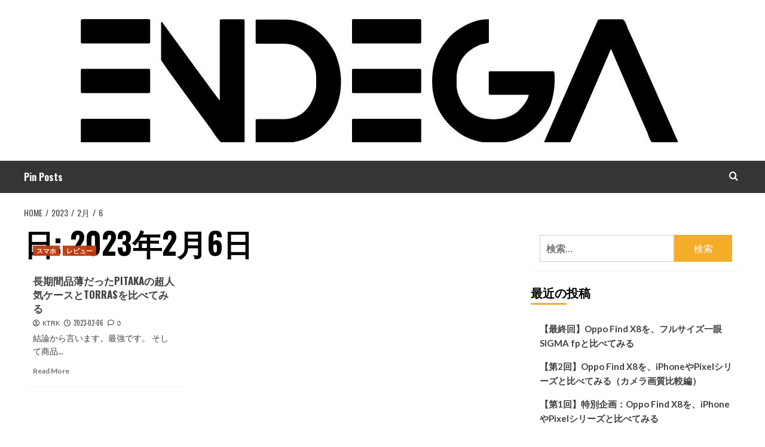

--- FILE ---
content_type: text/html; charset=UTF-8
request_url: https://endega.com/2023/02/06/
body_size: 22852
content:
<!doctype html>
<html lang="ja">
<head>
    <meta charset="UTF-8">
    <meta name="viewport" content="width=device-width, initial-scale=1">
    <link rel="profile" href="http://gmpg.org/xfn/11">

    <title>2023-02-06 &#8211; ENDEGA</title>
<meta name='robots' content='max-image-preview:large' />
<link rel='preload' href='https://fonts.googleapis.com/css?family=Source%2BSans%2BPro%3A400%2C700%7CLato%3A400%2C700&#038;subset=latin&#038;display=swap' as='style' onload="this.onload=null;this.rel='stylesheet'" type='text/css' media='all' crossorigin='anonymous'>
<link rel='preconnect' href='https://fonts.googleapis.com' crossorigin='anonymous'>
<link rel='preconnect' href='https://fonts.gstatic.com' crossorigin='anonymous'>
<link rel='dns-prefetch' href='//webfonts.xserver.jp' />
<link rel='dns-prefetch' href='//ajax.googleapis.com' />
<link rel='dns-prefetch' href='//www.googletagmanager.com' />
<link rel='dns-prefetch' href='//fonts.googleapis.com' />
<link rel='dns-prefetch' href='//pagead2.googlesyndication.com' />
<link rel='dns-prefetch' href='//fundingchoicesmessages.google.com' />
<link rel='preconnect' href='https://fonts.googleapis.com' />
<link rel='preconnect' href='https://fonts.gstatic.com' />
<link rel="alternate" type="application/rss+xml" title="ENDEGA &raquo; フィード" href="https://endega.com/feed/" />
<link rel="alternate" type="application/rss+xml" title="ENDEGA &raquo; コメントフィード" href="https://endega.com/comments/feed/" />
<style id='wp-img-auto-sizes-contain-inline-css' type='text/css'>
img:is([sizes=auto i],[sizes^="auto," i]){contain-intrinsic-size:3000px 1500px}
/*# sourceURL=wp-img-auto-sizes-contain-inline-css */
</style>
<style id='wp-emoji-styles-inline-css' type='text/css'>

	img.wp-smiley, img.emoji {
		display: inline !important;
		border: none !important;
		box-shadow: none !important;
		height: 1em !important;
		width: 1em !important;
		margin: 0 0.07em !important;
		vertical-align: -0.1em !important;
		background: none !important;
		padding: 0 !important;
	}
/*# sourceURL=wp-emoji-styles-inline-css */
</style>
<style id='wp-block-library-inline-css' type='text/css'>
:root{--wp-block-synced-color:#7a00df;--wp-block-synced-color--rgb:122,0,223;--wp-bound-block-color:var(--wp-block-synced-color);--wp-editor-canvas-background:#ddd;--wp-admin-theme-color:#007cba;--wp-admin-theme-color--rgb:0,124,186;--wp-admin-theme-color-darker-10:#006ba1;--wp-admin-theme-color-darker-10--rgb:0,107,160.5;--wp-admin-theme-color-darker-20:#005a87;--wp-admin-theme-color-darker-20--rgb:0,90,135;--wp-admin-border-width-focus:2px}@media (min-resolution:192dpi){:root{--wp-admin-border-width-focus:1.5px}}.wp-element-button{cursor:pointer}:root .has-very-light-gray-background-color{background-color:#eee}:root .has-very-dark-gray-background-color{background-color:#313131}:root .has-very-light-gray-color{color:#eee}:root .has-very-dark-gray-color{color:#313131}:root .has-vivid-green-cyan-to-vivid-cyan-blue-gradient-background{background:linear-gradient(135deg,#00d084,#0693e3)}:root .has-purple-crush-gradient-background{background:linear-gradient(135deg,#34e2e4,#4721fb 50%,#ab1dfe)}:root .has-hazy-dawn-gradient-background{background:linear-gradient(135deg,#faaca8,#dad0ec)}:root .has-subdued-olive-gradient-background{background:linear-gradient(135deg,#fafae1,#67a671)}:root .has-atomic-cream-gradient-background{background:linear-gradient(135deg,#fdd79a,#004a59)}:root .has-nightshade-gradient-background{background:linear-gradient(135deg,#330968,#31cdcf)}:root .has-midnight-gradient-background{background:linear-gradient(135deg,#020381,#2874fc)}:root{--wp--preset--font-size--normal:16px;--wp--preset--font-size--huge:42px}.has-regular-font-size{font-size:1em}.has-larger-font-size{font-size:2.625em}.has-normal-font-size{font-size:var(--wp--preset--font-size--normal)}.has-huge-font-size{font-size:var(--wp--preset--font-size--huge)}.has-text-align-center{text-align:center}.has-text-align-left{text-align:left}.has-text-align-right{text-align:right}.has-fit-text{white-space:nowrap!important}#end-resizable-editor-section{display:none}.aligncenter{clear:both}.items-justified-left{justify-content:flex-start}.items-justified-center{justify-content:center}.items-justified-right{justify-content:flex-end}.items-justified-space-between{justify-content:space-between}.screen-reader-text{border:0;clip-path:inset(50%);height:1px;margin:-1px;overflow:hidden;padding:0;position:absolute;width:1px;word-wrap:normal!important}.screen-reader-text:focus{background-color:#ddd;clip-path:none;color:#444;display:block;font-size:1em;height:auto;left:5px;line-height:normal;padding:15px 23px 14px;text-decoration:none;top:5px;width:auto;z-index:100000}html :where(.has-border-color){border-style:solid}html :where([style*=border-top-color]){border-top-style:solid}html :where([style*=border-right-color]){border-right-style:solid}html :where([style*=border-bottom-color]){border-bottom-style:solid}html :where([style*=border-left-color]){border-left-style:solid}html :where([style*=border-width]){border-style:solid}html :where([style*=border-top-width]){border-top-style:solid}html :where([style*=border-right-width]){border-right-style:solid}html :where([style*=border-bottom-width]){border-bottom-style:solid}html :where([style*=border-left-width]){border-left-style:solid}html :where(img[class*=wp-image-]){height:auto;max-width:100%}:where(figure){margin:0 0 1em}html :where(.is-position-sticky){--wp-admin--admin-bar--position-offset:var(--wp-admin--admin-bar--height,0px)}@media screen and (max-width:600px){html :where(.is-position-sticky){--wp-admin--admin-bar--position-offset:0px}}

/*# sourceURL=wp-block-library-inline-css */
</style><style id='global-styles-inline-css' type='text/css'>
:root{--wp--preset--aspect-ratio--square: 1;--wp--preset--aspect-ratio--4-3: 4/3;--wp--preset--aspect-ratio--3-4: 3/4;--wp--preset--aspect-ratio--3-2: 3/2;--wp--preset--aspect-ratio--2-3: 2/3;--wp--preset--aspect-ratio--16-9: 16/9;--wp--preset--aspect-ratio--9-16: 9/16;--wp--preset--color--black: #000000;--wp--preset--color--cyan-bluish-gray: #abb8c3;--wp--preset--color--white: #ffffff;--wp--preset--color--pale-pink: #f78da7;--wp--preset--color--vivid-red: #cf2e2e;--wp--preset--color--luminous-vivid-orange: #ff6900;--wp--preset--color--luminous-vivid-amber: #fcb900;--wp--preset--color--light-green-cyan: #7bdcb5;--wp--preset--color--vivid-green-cyan: #00d084;--wp--preset--color--pale-cyan-blue: #8ed1fc;--wp--preset--color--vivid-cyan-blue: #0693e3;--wp--preset--color--vivid-purple: #9b51e0;--wp--preset--gradient--vivid-cyan-blue-to-vivid-purple: linear-gradient(135deg,rgb(6,147,227) 0%,rgb(155,81,224) 100%);--wp--preset--gradient--light-green-cyan-to-vivid-green-cyan: linear-gradient(135deg,rgb(122,220,180) 0%,rgb(0,208,130) 100%);--wp--preset--gradient--luminous-vivid-amber-to-luminous-vivid-orange: linear-gradient(135deg,rgb(252,185,0) 0%,rgb(255,105,0) 100%);--wp--preset--gradient--luminous-vivid-orange-to-vivid-red: linear-gradient(135deg,rgb(255,105,0) 0%,rgb(207,46,46) 100%);--wp--preset--gradient--very-light-gray-to-cyan-bluish-gray: linear-gradient(135deg,rgb(238,238,238) 0%,rgb(169,184,195) 100%);--wp--preset--gradient--cool-to-warm-spectrum: linear-gradient(135deg,rgb(74,234,220) 0%,rgb(151,120,209) 20%,rgb(207,42,186) 40%,rgb(238,44,130) 60%,rgb(251,105,98) 80%,rgb(254,248,76) 100%);--wp--preset--gradient--blush-light-purple: linear-gradient(135deg,rgb(255,206,236) 0%,rgb(152,150,240) 100%);--wp--preset--gradient--blush-bordeaux: linear-gradient(135deg,rgb(254,205,165) 0%,rgb(254,45,45) 50%,rgb(107,0,62) 100%);--wp--preset--gradient--luminous-dusk: linear-gradient(135deg,rgb(255,203,112) 0%,rgb(199,81,192) 50%,rgb(65,88,208) 100%);--wp--preset--gradient--pale-ocean: linear-gradient(135deg,rgb(255,245,203) 0%,rgb(182,227,212) 50%,rgb(51,167,181) 100%);--wp--preset--gradient--electric-grass: linear-gradient(135deg,rgb(202,248,128) 0%,rgb(113,206,126) 100%);--wp--preset--gradient--midnight: linear-gradient(135deg,rgb(2,3,129) 0%,rgb(40,116,252) 100%);--wp--preset--font-size--small: 13px;--wp--preset--font-size--medium: 20px;--wp--preset--font-size--large: 36px;--wp--preset--font-size--x-large: 42px;--wp--preset--spacing--20: 0.44rem;--wp--preset--spacing--30: 0.67rem;--wp--preset--spacing--40: 1rem;--wp--preset--spacing--50: 1.5rem;--wp--preset--spacing--60: 2.25rem;--wp--preset--spacing--70: 3.38rem;--wp--preset--spacing--80: 5.06rem;--wp--preset--shadow--natural: 6px 6px 9px rgba(0, 0, 0, 0.2);--wp--preset--shadow--deep: 12px 12px 50px rgba(0, 0, 0, 0.4);--wp--preset--shadow--sharp: 6px 6px 0px rgba(0, 0, 0, 0.2);--wp--preset--shadow--outlined: 6px 6px 0px -3px rgb(255, 255, 255), 6px 6px rgb(0, 0, 0);--wp--preset--shadow--crisp: 6px 6px 0px rgb(0, 0, 0);}:root { --wp--style--global--content-size: 740px;--wp--style--global--wide-size: 1200px; }:where(body) { margin: 0; }.wp-site-blocks > .alignleft { float: left; margin-right: 2em; }.wp-site-blocks > .alignright { float: right; margin-left: 2em; }.wp-site-blocks > .aligncenter { justify-content: center; margin-left: auto; margin-right: auto; }:where(.wp-site-blocks) > * { margin-block-start: 24px; margin-block-end: 0; }:where(.wp-site-blocks) > :first-child { margin-block-start: 0; }:where(.wp-site-blocks) > :last-child { margin-block-end: 0; }:root { --wp--style--block-gap: 24px; }:root :where(.is-layout-flow) > :first-child{margin-block-start: 0;}:root :where(.is-layout-flow) > :last-child{margin-block-end: 0;}:root :where(.is-layout-flow) > *{margin-block-start: 24px;margin-block-end: 0;}:root :where(.is-layout-constrained) > :first-child{margin-block-start: 0;}:root :where(.is-layout-constrained) > :last-child{margin-block-end: 0;}:root :where(.is-layout-constrained) > *{margin-block-start: 24px;margin-block-end: 0;}:root :where(.is-layout-flex){gap: 24px;}:root :where(.is-layout-grid){gap: 24px;}.is-layout-flow > .alignleft{float: left;margin-inline-start: 0;margin-inline-end: 2em;}.is-layout-flow > .alignright{float: right;margin-inline-start: 2em;margin-inline-end: 0;}.is-layout-flow > .aligncenter{margin-left: auto !important;margin-right: auto !important;}.is-layout-constrained > .alignleft{float: left;margin-inline-start: 0;margin-inline-end: 2em;}.is-layout-constrained > .alignright{float: right;margin-inline-start: 2em;margin-inline-end: 0;}.is-layout-constrained > .aligncenter{margin-left: auto !important;margin-right: auto !important;}.is-layout-constrained > :where(:not(.alignleft):not(.alignright):not(.alignfull)){max-width: var(--wp--style--global--content-size);margin-left: auto !important;margin-right: auto !important;}.is-layout-constrained > .alignwide{max-width: var(--wp--style--global--wide-size);}body .is-layout-flex{display: flex;}.is-layout-flex{flex-wrap: wrap;align-items: center;}.is-layout-flex > :is(*, div){margin: 0;}body .is-layout-grid{display: grid;}.is-layout-grid > :is(*, div){margin: 0;}body{padding-top: 0px;padding-right: 0px;padding-bottom: 0px;padding-left: 0px;}a:where(:not(.wp-element-button)){text-decoration: none;}:root :where(.wp-element-button, .wp-block-button__link){background-color: #32373c;border-width: 0;color: #fff;font-family: inherit;font-size: inherit;font-style: inherit;font-weight: inherit;letter-spacing: inherit;line-height: inherit;padding-top: calc(0.667em + 2px);padding-right: calc(1.333em + 2px);padding-bottom: calc(0.667em + 2px);padding-left: calc(1.333em + 2px);text-decoration: none;text-transform: inherit;}.has-black-color{color: var(--wp--preset--color--black) !important;}.has-cyan-bluish-gray-color{color: var(--wp--preset--color--cyan-bluish-gray) !important;}.has-white-color{color: var(--wp--preset--color--white) !important;}.has-pale-pink-color{color: var(--wp--preset--color--pale-pink) !important;}.has-vivid-red-color{color: var(--wp--preset--color--vivid-red) !important;}.has-luminous-vivid-orange-color{color: var(--wp--preset--color--luminous-vivid-orange) !important;}.has-luminous-vivid-amber-color{color: var(--wp--preset--color--luminous-vivid-amber) !important;}.has-light-green-cyan-color{color: var(--wp--preset--color--light-green-cyan) !important;}.has-vivid-green-cyan-color{color: var(--wp--preset--color--vivid-green-cyan) !important;}.has-pale-cyan-blue-color{color: var(--wp--preset--color--pale-cyan-blue) !important;}.has-vivid-cyan-blue-color{color: var(--wp--preset--color--vivid-cyan-blue) !important;}.has-vivid-purple-color{color: var(--wp--preset--color--vivid-purple) !important;}.has-black-background-color{background-color: var(--wp--preset--color--black) !important;}.has-cyan-bluish-gray-background-color{background-color: var(--wp--preset--color--cyan-bluish-gray) !important;}.has-white-background-color{background-color: var(--wp--preset--color--white) !important;}.has-pale-pink-background-color{background-color: var(--wp--preset--color--pale-pink) !important;}.has-vivid-red-background-color{background-color: var(--wp--preset--color--vivid-red) !important;}.has-luminous-vivid-orange-background-color{background-color: var(--wp--preset--color--luminous-vivid-orange) !important;}.has-luminous-vivid-amber-background-color{background-color: var(--wp--preset--color--luminous-vivid-amber) !important;}.has-light-green-cyan-background-color{background-color: var(--wp--preset--color--light-green-cyan) !important;}.has-vivid-green-cyan-background-color{background-color: var(--wp--preset--color--vivid-green-cyan) !important;}.has-pale-cyan-blue-background-color{background-color: var(--wp--preset--color--pale-cyan-blue) !important;}.has-vivid-cyan-blue-background-color{background-color: var(--wp--preset--color--vivid-cyan-blue) !important;}.has-vivid-purple-background-color{background-color: var(--wp--preset--color--vivid-purple) !important;}.has-black-border-color{border-color: var(--wp--preset--color--black) !important;}.has-cyan-bluish-gray-border-color{border-color: var(--wp--preset--color--cyan-bluish-gray) !important;}.has-white-border-color{border-color: var(--wp--preset--color--white) !important;}.has-pale-pink-border-color{border-color: var(--wp--preset--color--pale-pink) !important;}.has-vivid-red-border-color{border-color: var(--wp--preset--color--vivid-red) !important;}.has-luminous-vivid-orange-border-color{border-color: var(--wp--preset--color--luminous-vivid-orange) !important;}.has-luminous-vivid-amber-border-color{border-color: var(--wp--preset--color--luminous-vivid-amber) !important;}.has-light-green-cyan-border-color{border-color: var(--wp--preset--color--light-green-cyan) !important;}.has-vivid-green-cyan-border-color{border-color: var(--wp--preset--color--vivid-green-cyan) !important;}.has-pale-cyan-blue-border-color{border-color: var(--wp--preset--color--pale-cyan-blue) !important;}.has-vivid-cyan-blue-border-color{border-color: var(--wp--preset--color--vivid-cyan-blue) !important;}.has-vivid-purple-border-color{border-color: var(--wp--preset--color--vivid-purple) !important;}.has-vivid-cyan-blue-to-vivid-purple-gradient-background{background: var(--wp--preset--gradient--vivid-cyan-blue-to-vivid-purple) !important;}.has-light-green-cyan-to-vivid-green-cyan-gradient-background{background: var(--wp--preset--gradient--light-green-cyan-to-vivid-green-cyan) !important;}.has-luminous-vivid-amber-to-luminous-vivid-orange-gradient-background{background: var(--wp--preset--gradient--luminous-vivid-amber-to-luminous-vivid-orange) !important;}.has-luminous-vivid-orange-to-vivid-red-gradient-background{background: var(--wp--preset--gradient--luminous-vivid-orange-to-vivid-red) !important;}.has-very-light-gray-to-cyan-bluish-gray-gradient-background{background: var(--wp--preset--gradient--very-light-gray-to-cyan-bluish-gray) !important;}.has-cool-to-warm-spectrum-gradient-background{background: var(--wp--preset--gradient--cool-to-warm-spectrum) !important;}.has-blush-light-purple-gradient-background{background: var(--wp--preset--gradient--blush-light-purple) !important;}.has-blush-bordeaux-gradient-background{background: var(--wp--preset--gradient--blush-bordeaux) !important;}.has-luminous-dusk-gradient-background{background: var(--wp--preset--gradient--luminous-dusk) !important;}.has-pale-ocean-gradient-background{background: var(--wp--preset--gradient--pale-ocean) !important;}.has-electric-grass-gradient-background{background: var(--wp--preset--gradient--electric-grass) !important;}.has-midnight-gradient-background{background: var(--wp--preset--gradient--midnight) !important;}.has-small-font-size{font-size: var(--wp--preset--font-size--small) !important;}.has-medium-font-size{font-size: var(--wp--preset--font-size--medium) !important;}.has-large-font-size{font-size: var(--wp--preset--font-size--large) !important;}.has-x-large-font-size{font-size: var(--wp--preset--font-size--x-large) !important;}
/*# sourceURL=global-styles-inline-css */
</style>

<link rel='stylesheet' id='hardnews-google-fonts-css' href='https://fonts.googleapis.com/css?family=Oswald:300,400,700' type='text/css' media='all' />
<link rel='stylesheet' id='bootstrap-css' href='https://endega.com/wp-content/themes/covernews/assets/bootstrap/css/bootstrap.min.css?ver=ae9391b792a6687058102ad5ce8c3d67' type='text/css' media='all' />
<link rel='stylesheet' id='covernews-style-css' href='https://endega.com/wp-content/themes/covernews/style.css?ver=ae9391b792a6687058102ad5ce8c3d67' type='text/css' media='all' />
<link rel='stylesheet' id='hardnews-css' href='https://endega.com/wp-content/themes/hardnews/style.css?ver=2.0.2' type='text/css' media='all' />
<link rel='stylesheet' id='covernews-google-fonts-css' href='https://fonts.googleapis.com/css?family=Source%2BSans%2BPro%3A400%2C700%7CLato%3A400%2C700&#038;subset=latin&#038;display=swap' type='text/css' media='all' />
<link rel='stylesheet' id='covernews-icons-css' href='https://endega.com/wp-content/themes/covernews/assets/icons/style.css?ver=ae9391b792a6687058102ad5ce8c3d67' type='text/css' media='all' />
<script type="text/javascript" src="https://endega.com/wp-includes/js/jquery/jquery.min.js?ver=3.7.1" id="jquery-core-js"></script>
<script type="text/javascript" src="https://endega.com/wp-includes/js/jquery/jquery-migrate.min.js?ver=3.4.1" id="jquery-migrate-js"></script>
<script type="text/javascript" src="//webfonts.xserver.jp/js/xserverv3.js?fadein=0&amp;ver=2.0.9" id="typesquare_std-js"></script>

<!-- Site Kit によって追加された Google タグ（gtag.js）スニペット -->
<!-- Google アナリティクス スニペット (Site Kit が追加) -->
<script type="text/javascript" src="https://www.googletagmanager.com/gtag/js?id=GT-TWTPVXN" id="google_gtagjs-js" async></script>
<script type="text/javascript" id="google_gtagjs-js-after">
/* <![CDATA[ */
window.dataLayer = window.dataLayer || [];function gtag(){dataLayer.push(arguments);}
gtag("set","linker",{"domains":["endega.com"]});
gtag("js", new Date());
gtag("set", "developer_id.dZTNiMT", true);
gtag("config", "GT-TWTPVXN");
//# sourceURL=google_gtagjs-js-after
/* ]]> */
</script>
<link rel="https://api.w.org/" href="https://endega.com/wp-json/" /><link rel="EditURI" type="application/rsd+xml" title="RSD" href="https://endega.com/xmlrpc.php?rsd" />
<meta name="generator" content="Site Kit by Google 1.171.0" />
<!-- Site Kit が追加した Google AdSense メタタグ -->
<meta name="google-adsense-platform-account" content="ca-host-pub-2644536267352236">
<meta name="google-adsense-platform-domain" content="sitekit.withgoogle.com">
<!-- Site Kit が追加した End Google AdSense メタタグ -->
        <style type="text/css">
                        .site-title,
            .site-description {
                position: absolute;
                clip: rect(1px, 1px, 1px, 1px);
                display: none;
            }

                    .elementor-template-full-width .elementor-section.elementor-section-full_width > .elementor-container,
        .elementor-template-full-width .elementor-section.elementor-section-boxed > .elementor-container{
            max-width: 1200px;
        }
        @media (min-width: 1600px){
            .elementor-template-full-width .elementor-section.elementor-section-full_width > .elementor-container,
            .elementor-template-full-width .elementor-section.elementor-section-boxed > .elementor-container{
                max-width: 1600px;
            }
        }
        
        .align-content-left .elementor-section-stretched,
        .align-content-right .elementor-section-stretched {
            max-width: 100%;
            left: 0 !important;
        }


        </style>
        <style type="text/css" id="custom-background-css">
body.custom-background { background-color: #ffffff; }
</style>
	
<!-- Google AdSense スニペット (Site Kit が追加) -->
<script type="text/javascript" async="async" src="https://pagead2.googlesyndication.com/pagead/js/adsbygoogle.js?client=ca-pub-9394736641352932&amp;host=ca-host-pub-2644536267352236" crossorigin="anonymous"></script>

<!-- (ここまで) Google AdSense スニペット (Site Kit が追加) -->

<!-- Site Kit によって追加された「Google AdSense 広告ブロックによる損失収益の回復」スニペット -->
<script async src="https://fundingchoicesmessages.google.com/i/pub-9394736641352932?ers=1" nonce="HpGzE9ZKs1M5JefzdkLzYQ"></script><script nonce="HpGzE9ZKs1M5JefzdkLzYQ">(function() {function signalGooglefcPresent() {if (!window.frames['googlefcPresent']) {if (document.body) {const iframe = document.createElement('iframe'); iframe.style = 'width: 0; height: 0; border: none; z-index: -1000; left: -1000px; top: -1000px;'; iframe.style.display = 'none'; iframe.name = 'googlefcPresent'; document.body.appendChild(iframe);} else {setTimeout(signalGooglefcPresent, 0);}}}signalGooglefcPresent();})();</script>
<!-- Site Kit によって追加された「Google AdSense 広告ブロックによる損失収益の回復」スニペットを終了 -->

<!-- Site Kit によって追加された「Google AdSense 広告ブロックによる損失収益の回復エラー保護」スニペット -->
<script>(function(){'use strict';function aa(a){var b=0;return function(){return b<a.length?{done:!1,value:a[b++]}:{done:!0}}}var ba="function"==typeof Object.defineProperties?Object.defineProperty:function(a,b,c){if(a==Array.prototype||a==Object.prototype)return a;a[b]=c.value;return a};
function ea(a){a=["object"==typeof globalThis&&globalThis,a,"object"==typeof window&&window,"object"==typeof self&&self,"object"==typeof global&&global];for(var b=0;b<a.length;++b){var c=a[b];if(c&&c.Math==Math)return c}throw Error("Cannot find global object");}var fa=ea(this);function ha(a,b){if(b)a:{var c=fa;a=a.split(".");for(var d=0;d<a.length-1;d++){var e=a[d];if(!(e in c))break a;c=c[e]}a=a[a.length-1];d=c[a];b=b(d);b!=d&&null!=b&&ba(c,a,{configurable:!0,writable:!0,value:b})}}
var ia="function"==typeof Object.create?Object.create:function(a){function b(){}b.prototype=a;return new b},l;if("function"==typeof Object.setPrototypeOf)l=Object.setPrototypeOf;else{var m;a:{var ja={a:!0},ka={};try{ka.__proto__=ja;m=ka.a;break a}catch(a){}m=!1}l=m?function(a,b){a.__proto__=b;if(a.__proto__!==b)throw new TypeError(a+" is not extensible");return a}:null}var la=l;
function n(a,b){a.prototype=ia(b.prototype);a.prototype.constructor=a;if(la)la(a,b);else for(var c in b)if("prototype"!=c)if(Object.defineProperties){var d=Object.getOwnPropertyDescriptor(b,c);d&&Object.defineProperty(a,c,d)}else a[c]=b[c];a.A=b.prototype}function ma(){for(var a=Number(this),b=[],c=a;c<arguments.length;c++)b[c-a]=arguments[c];return b}
var na="function"==typeof Object.assign?Object.assign:function(a,b){for(var c=1;c<arguments.length;c++){var d=arguments[c];if(d)for(var e in d)Object.prototype.hasOwnProperty.call(d,e)&&(a[e]=d[e])}return a};ha("Object.assign",function(a){return a||na});/*

 Copyright The Closure Library Authors.
 SPDX-License-Identifier: Apache-2.0
*/
var p=this||self;function q(a){return a};var t,u;a:{for(var oa=["CLOSURE_FLAGS"],v=p,x=0;x<oa.length;x++)if(v=v[oa[x]],null==v){u=null;break a}u=v}var pa=u&&u[610401301];t=null!=pa?pa:!1;var z,qa=p.navigator;z=qa?qa.userAgentData||null:null;function A(a){return t?z?z.brands.some(function(b){return(b=b.brand)&&-1!=b.indexOf(a)}):!1:!1}function B(a){var b;a:{if(b=p.navigator)if(b=b.userAgent)break a;b=""}return-1!=b.indexOf(a)};function C(){return t?!!z&&0<z.brands.length:!1}function D(){return C()?A("Chromium"):(B("Chrome")||B("CriOS"))&&!(C()?0:B("Edge"))||B("Silk")};var ra=C()?!1:B("Trident")||B("MSIE");!B("Android")||D();D();B("Safari")&&(D()||(C()?0:B("Coast"))||(C()?0:B("Opera"))||(C()?0:B("Edge"))||(C()?A("Microsoft Edge"):B("Edg/"))||C()&&A("Opera"));var sa={},E=null;var ta="undefined"!==typeof Uint8Array,ua=!ra&&"function"===typeof btoa;var F="function"===typeof Symbol&&"symbol"===typeof Symbol()?Symbol():void 0,G=F?function(a,b){a[F]|=b}:function(a,b){void 0!==a.g?a.g|=b:Object.defineProperties(a,{g:{value:b,configurable:!0,writable:!0,enumerable:!1}})};function va(a){var b=H(a);1!==(b&1)&&(Object.isFrozen(a)&&(a=Array.prototype.slice.call(a)),I(a,b|1))}
var H=F?function(a){return a[F]|0}:function(a){return a.g|0},J=F?function(a){return a[F]}:function(a){return a.g},I=F?function(a,b){a[F]=b}:function(a,b){void 0!==a.g?a.g=b:Object.defineProperties(a,{g:{value:b,configurable:!0,writable:!0,enumerable:!1}})};function wa(){var a=[];G(a,1);return a}function xa(a,b){I(b,(a|0)&-99)}function K(a,b){I(b,(a|34)&-73)}function L(a){a=a>>11&1023;return 0===a?536870912:a};var M={};function N(a){return null!==a&&"object"===typeof a&&!Array.isArray(a)&&a.constructor===Object}var O,ya=[];I(ya,39);O=Object.freeze(ya);var P;function Q(a,b){P=b;a=new a(b);P=void 0;return a}
function R(a,b,c){null==a&&(a=P);P=void 0;if(null==a){var d=96;c?(a=[c],d|=512):a=[];b&&(d=d&-2095105|(b&1023)<<11)}else{if(!Array.isArray(a))throw Error();d=H(a);if(d&64)return a;d|=64;if(c&&(d|=512,c!==a[0]))throw Error();a:{c=a;var e=c.length;if(e){var f=e-1,g=c[f];if(N(g)){d|=256;b=(d>>9&1)-1;e=f-b;1024<=e&&(za(c,b,g),e=1023);d=d&-2095105|(e&1023)<<11;break a}}b&&(g=(d>>9&1)-1,b=Math.max(b,e-g),1024<b&&(za(c,g,{}),d|=256,b=1023),d=d&-2095105|(b&1023)<<11)}}I(a,d);return a}
function za(a,b,c){for(var d=1023+b,e=a.length,f=d;f<e;f++){var g=a[f];null!=g&&g!==c&&(c[f-b]=g)}a.length=d+1;a[d]=c};function Aa(a){switch(typeof a){case "number":return isFinite(a)?a:String(a);case "boolean":return a?1:0;case "object":if(a&&!Array.isArray(a)&&ta&&null!=a&&a instanceof Uint8Array){if(ua){for(var b="",c=0,d=a.length-10240;c<d;)b+=String.fromCharCode.apply(null,a.subarray(c,c+=10240));b+=String.fromCharCode.apply(null,c?a.subarray(c):a);a=btoa(b)}else{void 0===b&&(b=0);if(!E){E={};c="ABCDEFGHIJKLMNOPQRSTUVWXYZabcdefghijklmnopqrstuvwxyz0123456789".split("");d=["+/=","+/","-_=","-_.","-_"];for(var e=
0;5>e;e++){var f=c.concat(d[e].split(""));sa[e]=f;for(var g=0;g<f.length;g++){var h=f[g];void 0===E[h]&&(E[h]=g)}}}b=sa[b];c=Array(Math.floor(a.length/3));d=b[64]||"";for(e=f=0;f<a.length-2;f+=3){var k=a[f],w=a[f+1];h=a[f+2];g=b[k>>2];k=b[(k&3)<<4|w>>4];w=b[(w&15)<<2|h>>6];h=b[h&63];c[e++]=g+k+w+h}g=0;h=d;switch(a.length-f){case 2:g=a[f+1],h=b[(g&15)<<2]||d;case 1:a=a[f],c[e]=b[a>>2]+b[(a&3)<<4|g>>4]+h+d}a=c.join("")}return a}}return a};function Ba(a,b,c){a=Array.prototype.slice.call(a);var d=a.length,e=b&256?a[d-1]:void 0;d+=e?-1:0;for(b=b&512?1:0;b<d;b++)a[b]=c(a[b]);if(e){b=a[b]={};for(var f in e)Object.prototype.hasOwnProperty.call(e,f)&&(b[f]=c(e[f]))}return a}function Da(a,b,c,d,e,f){if(null!=a){if(Array.isArray(a))a=e&&0==a.length&&H(a)&1?void 0:f&&H(a)&2?a:Ea(a,b,c,void 0!==d,e,f);else if(N(a)){var g={},h;for(h in a)Object.prototype.hasOwnProperty.call(a,h)&&(g[h]=Da(a[h],b,c,d,e,f));a=g}else a=b(a,d);return a}}
function Ea(a,b,c,d,e,f){var g=d||c?H(a):0;d=d?!!(g&32):void 0;a=Array.prototype.slice.call(a);for(var h=0;h<a.length;h++)a[h]=Da(a[h],b,c,d,e,f);c&&c(g,a);return a}function Fa(a){return a.s===M?a.toJSON():Aa(a)};function Ga(a,b,c){c=void 0===c?K:c;if(null!=a){if(ta&&a instanceof Uint8Array)return b?a:new Uint8Array(a);if(Array.isArray(a)){var d=H(a);if(d&2)return a;if(b&&!(d&64)&&(d&32||0===d))return I(a,d|34),a;a=Ea(a,Ga,d&4?K:c,!0,!1,!0);b=H(a);b&4&&b&2&&Object.freeze(a);return a}a.s===M&&(b=a.h,c=J(b),a=c&2?a:Q(a.constructor,Ha(b,c,!0)));return a}}function Ha(a,b,c){var d=c||b&2?K:xa,e=!!(b&32);a=Ba(a,b,function(f){return Ga(f,e,d)});G(a,32|(c?2:0));return a};function Ia(a,b){a=a.h;return Ja(a,J(a),b)}function Ja(a,b,c,d){if(-1===c)return null;if(c>=L(b)){if(b&256)return a[a.length-1][c]}else{var e=a.length;if(d&&b&256&&(d=a[e-1][c],null!=d))return d;b=c+((b>>9&1)-1);if(b<e)return a[b]}}function Ka(a,b,c,d,e){var f=L(b);if(c>=f||e){e=b;if(b&256)f=a[a.length-1];else{if(null==d)return;f=a[f+((b>>9&1)-1)]={};e|=256}f[c]=d;e&=-1025;e!==b&&I(a,e)}else a[c+((b>>9&1)-1)]=d,b&256&&(d=a[a.length-1],c in d&&delete d[c]),b&1024&&I(a,b&-1025)}
function La(a,b){var c=Ma;var d=void 0===d?!1:d;var e=a.h;var f=J(e),g=Ja(e,f,b,d);var h=!1;if(null==g||"object"!==typeof g||(h=Array.isArray(g))||g.s!==M)if(h){var k=h=H(g);0===k&&(k|=f&32);k|=f&2;k!==h&&I(g,k);c=new c(g)}else c=void 0;else c=g;c!==g&&null!=c&&Ka(e,f,b,c,d);e=c;if(null==e)return e;a=a.h;f=J(a);f&2||(g=e,c=g.h,h=J(c),g=h&2?Q(g.constructor,Ha(c,h,!1)):g,g!==e&&(e=g,Ka(a,f,b,e,d)));return e}function Na(a,b){a=Ia(a,b);return null==a||"string"===typeof a?a:void 0}
function Oa(a,b){a=Ia(a,b);return null!=a?a:0}function S(a,b){a=Na(a,b);return null!=a?a:""};function T(a,b,c){this.h=R(a,b,c)}T.prototype.toJSON=function(){var a=Ea(this.h,Fa,void 0,void 0,!1,!1);return Pa(this,a,!0)};T.prototype.s=M;T.prototype.toString=function(){return Pa(this,this.h,!1).toString()};
function Pa(a,b,c){var d=a.constructor.v,e=L(J(c?a.h:b)),f=!1;if(d){if(!c){b=Array.prototype.slice.call(b);var g;if(b.length&&N(g=b[b.length-1]))for(f=0;f<d.length;f++)if(d[f]>=e){Object.assign(b[b.length-1]={},g);break}f=!0}e=b;c=!c;g=J(a.h);a=L(g);g=(g>>9&1)-1;for(var h,k,w=0;w<d.length;w++)if(k=d[w],k<a){k+=g;var r=e[k];null==r?e[k]=c?O:wa():c&&r!==O&&va(r)}else h||(r=void 0,e.length&&N(r=e[e.length-1])?h=r:e.push(h={})),r=h[k],null==h[k]?h[k]=c?O:wa():c&&r!==O&&va(r)}d=b.length;if(!d)return b;
var Ca;if(N(h=b[d-1])){a:{var y=h;e={};c=!1;for(var ca in y)Object.prototype.hasOwnProperty.call(y,ca)&&(a=y[ca],Array.isArray(a)&&a!=a&&(c=!0),null!=a?e[ca]=a:c=!0);if(c){for(var rb in e){y=e;break a}y=null}}y!=h&&(Ca=!0);d--}for(;0<d;d--){h=b[d-1];if(null!=h)break;var cb=!0}if(!Ca&&!cb)return b;var da;f?da=b:da=Array.prototype.slice.call(b,0,d);b=da;f&&(b.length=d);y&&b.push(y);return b};function Qa(a){return function(b){if(null==b||""==b)b=new a;else{b=JSON.parse(b);if(!Array.isArray(b))throw Error(void 0);G(b,32);b=Q(a,b)}return b}};function Ra(a){this.h=R(a)}n(Ra,T);var Sa=Qa(Ra);var U;function V(a){this.g=a}V.prototype.toString=function(){return this.g+""};var Ta={};function Ua(){return Math.floor(2147483648*Math.random()).toString(36)+Math.abs(Math.floor(2147483648*Math.random())^Date.now()).toString(36)};function Va(a,b){b=String(b);"application/xhtml+xml"===a.contentType&&(b=b.toLowerCase());return a.createElement(b)}function Wa(a){this.g=a||p.document||document}Wa.prototype.appendChild=function(a,b){a.appendChild(b)};/*

 SPDX-License-Identifier: Apache-2.0
*/
function Xa(a,b){a.src=b instanceof V&&b.constructor===V?b.g:"type_error:TrustedResourceUrl";var c,d;(c=(b=null==(d=(c=(a.ownerDocument&&a.ownerDocument.defaultView||window).document).querySelector)?void 0:d.call(c,"script[nonce]"))?b.nonce||b.getAttribute("nonce")||"":"")&&a.setAttribute("nonce",c)};function Ya(a){a=void 0===a?document:a;return a.createElement("script")};function Za(a,b,c,d,e,f){try{var g=a.g,h=Ya(g);h.async=!0;Xa(h,b);g.head.appendChild(h);h.addEventListener("load",function(){e();d&&g.head.removeChild(h)});h.addEventListener("error",function(){0<c?Za(a,b,c-1,d,e,f):(d&&g.head.removeChild(h),f())})}catch(k){f()}};var $a=p.atob("aHR0cHM6Ly93d3cuZ3N0YXRpYy5jb20vaW1hZ2VzL2ljb25zL21hdGVyaWFsL3N5c3RlbS8xeC93YXJuaW5nX2FtYmVyXzI0ZHAucG5n"),ab=p.atob("WW91IGFyZSBzZWVpbmcgdGhpcyBtZXNzYWdlIGJlY2F1c2UgYWQgb3Igc2NyaXB0IGJsb2NraW5nIHNvZnR3YXJlIGlzIGludGVyZmVyaW5nIHdpdGggdGhpcyBwYWdlLg=="),bb=p.atob("RGlzYWJsZSBhbnkgYWQgb3Igc2NyaXB0IGJsb2NraW5nIHNvZnR3YXJlLCB0aGVuIHJlbG9hZCB0aGlzIHBhZ2Uu");function db(a,b,c){this.i=a;this.l=new Wa(this.i);this.g=null;this.j=[];this.m=!1;this.u=b;this.o=c}
function eb(a){if(a.i.body&&!a.m){var b=function(){fb(a);p.setTimeout(function(){return gb(a,3)},50)};Za(a.l,a.u,2,!0,function(){p[a.o]||b()},b);a.m=!0}}
function fb(a){for(var b=W(1,5),c=0;c<b;c++){var d=X(a);a.i.body.appendChild(d);a.j.push(d)}b=X(a);b.style.bottom="0";b.style.left="0";b.style.position="fixed";b.style.width=W(100,110).toString()+"%";b.style.zIndex=W(2147483544,2147483644).toString();b.style["background-color"]=hb(249,259,242,252,219,229);b.style["box-shadow"]="0 0 12px #888";b.style.color=hb(0,10,0,10,0,10);b.style.display="flex";b.style["justify-content"]="center";b.style["font-family"]="Roboto, Arial";c=X(a);c.style.width=W(80,
85).toString()+"%";c.style.maxWidth=W(750,775).toString()+"px";c.style.margin="24px";c.style.display="flex";c.style["align-items"]="flex-start";c.style["justify-content"]="center";d=Va(a.l.g,"IMG");d.className=Ua();d.src=$a;d.alt="Warning icon";d.style.height="24px";d.style.width="24px";d.style["padding-right"]="16px";var e=X(a),f=X(a);f.style["font-weight"]="bold";f.textContent=ab;var g=X(a);g.textContent=bb;Y(a,e,f);Y(a,e,g);Y(a,c,d);Y(a,c,e);Y(a,b,c);a.g=b;a.i.body.appendChild(a.g);b=W(1,5);for(c=
0;c<b;c++)d=X(a),a.i.body.appendChild(d),a.j.push(d)}function Y(a,b,c){for(var d=W(1,5),e=0;e<d;e++){var f=X(a);b.appendChild(f)}b.appendChild(c);c=W(1,5);for(d=0;d<c;d++)e=X(a),b.appendChild(e)}function W(a,b){return Math.floor(a+Math.random()*(b-a))}function hb(a,b,c,d,e,f){return"rgb("+W(Math.max(a,0),Math.min(b,255)).toString()+","+W(Math.max(c,0),Math.min(d,255)).toString()+","+W(Math.max(e,0),Math.min(f,255)).toString()+")"}function X(a){a=Va(a.l.g,"DIV");a.className=Ua();return a}
function gb(a,b){0>=b||null!=a.g&&0!=a.g.offsetHeight&&0!=a.g.offsetWidth||(ib(a),fb(a),p.setTimeout(function(){return gb(a,b-1)},50))}
function ib(a){var b=a.j;var c="undefined"!=typeof Symbol&&Symbol.iterator&&b[Symbol.iterator];if(c)b=c.call(b);else if("number"==typeof b.length)b={next:aa(b)};else throw Error(String(b)+" is not an iterable or ArrayLike");for(c=b.next();!c.done;c=b.next())(c=c.value)&&c.parentNode&&c.parentNode.removeChild(c);a.j=[];(b=a.g)&&b.parentNode&&b.parentNode.removeChild(b);a.g=null};function jb(a,b,c,d,e){function f(k){document.body?g(document.body):0<k?p.setTimeout(function(){f(k-1)},e):b()}function g(k){k.appendChild(h);p.setTimeout(function(){h?(0!==h.offsetHeight&&0!==h.offsetWidth?b():a(),h.parentNode&&h.parentNode.removeChild(h)):a()},d)}var h=kb(c);f(3)}function kb(a){var b=document.createElement("div");b.className=a;b.style.width="1px";b.style.height="1px";b.style.position="absolute";b.style.left="-10000px";b.style.top="-10000px";b.style.zIndex="-10000";return b};function Ma(a){this.h=R(a)}n(Ma,T);function lb(a){this.h=R(a)}n(lb,T);var mb=Qa(lb);function nb(a){a=Na(a,4)||"";if(void 0===U){var b=null;var c=p.trustedTypes;if(c&&c.createPolicy){try{b=c.createPolicy("goog#html",{createHTML:q,createScript:q,createScriptURL:q})}catch(d){p.console&&p.console.error(d.message)}U=b}else U=b}a=(b=U)?b.createScriptURL(a):a;return new V(a,Ta)};function ob(a,b){this.m=a;this.o=new Wa(a.document);this.g=b;this.j=S(this.g,1);this.u=nb(La(this.g,2));this.i=!1;b=nb(La(this.g,13));this.l=new db(a.document,b,S(this.g,12))}ob.prototype.start=function(){pb(this)};
function pb(a){qb(a);Za(a.o,a.u,3,!1,function(){a:{var b=a.j;var c=p.btoa(b);if(c=p[c]){try{var d=Sa(p.atob(c))}catch(e){b=!1;break a}b=b===Na(d,1)}else b=!1}b?Z(a,S(a.g,14)):(Z(a,S(a.g,8)),eb(a.l))},function(){jb(function(){Z(a,S(a.g,7));eb(a.l)},function(){return Z(a,S(a.g,6))},S(a.g,9),Oa(a.g,10),Oa(a.g,11))})}function Z(a,b){a.i||(a.i=!0,a=new a.m.XMLHttpRequest,a.open("GET",b,!0),a.send())}function qb(a){var b=p.btoa(a.j);a.m[b]&&Z(a,S(a.g,5))};(function(a,b){p[a]=function(){var c=ma.apply(0,arguments);p[a]=function(){};b.apply(null,c)}})("__h82AlnkH6D91__",function(a){"function"===typeof window.atob&&(new ob(window,mb(window.atob(a)))).start()});}).call(this);

window.__h82AlnkH6D91__("[base64]/[base64]/[base64]/[base64]");</script>
<!-- Site Kit によって追加された「Google AdSense 広告ブロックによる損失収益の回復エラー保護」スニペットを終了 -->
<link rel="icon" href="https://endega.com/wp-content/uploads/2020/11/cropped-ENDEGA-2-32x32.png" sizes="32x32" />
<link rel="icon" href="https://endega.com/wp-content/uploads/2020/11/cropped-ENDEGA-2-192x192.png" sizes="192x192" />
<link rel="apple-touch-icon" href="https://endega.com/wp-content/uploads/2020/11/cropped-ENDEGA-2-180x180.png" />
<meta name="msapplication-TileImage" content="https://endega.com/wp-content/uploads/2020/11/cropped-ENDEGA-2-270x270.png" />
</head>

<body class="archive date custom-background wp-custom-logo wp-embed-responsive wp-theme-covernews wp-child-theme-hardnews hfeed default-content-layout scrollup-sticky-header aft-sticky-header aft-sticky-sidebar default aft-container-default aft-main-banner-slider-editors-picks-trending header-image-default align-content-left aft-and">

    <div id="af-preloader">
        <div id="loader-wrapper">
            <div id="loader"></div>
        </div>
    </div>

<div id="page" class="site">
    <a class="skip-link screen-reader-text" href="#content">コンテンツへスキップ</a>

<div class="header-layout-3">
<header id="masthead" class="site-header">
        <div class="masthead-banner " data-background="">
        <div class="container">
            <div class="row">
                <div class="col-md-12">
                    <div class="site-branding">
                        <a href="https://endega.com/" class="custom-logo-link" rel="home"><img width="1001" height="208" src="https://endega.com/wp-content/uploads/2021/03/cropped-endega_logo_tight.jpg" class="custom-logo" alt="ENDEGA" decoding="async" fetchpriority="high" srcset="https://endega.com/wp-content/uploads/2021/03/cropped-endega_logo_tight.jpg 1001w, https://endega.com/wp-content/uploads/2021/03/cropped-endega_logo_tight-300x62.jpg 300w, https://endega.com/wp-content/uploads/2021/03/cropped-endega_logo_tight-768x160.jpg 768w" sizes="(max-width: 1001px) 100vw, 1001px" loading="lazy" /></a>                            <p class="site-title font-family-1">
                                <a href="https://endega.com/"
                                   rel="home">ENDEGA</a>
                            </p>
                        
                                                    <p class="site-description">ガジェットのことならENDEGAにおまかせ！</p>
                                            </div>
                </div>
                <div class="col-md-12">
                                    </div>
            </div>
        </div>
    </div>
    <nav id="site-navigation" class="main-navigation">
        <div class="container">
            <div class="row">
                <div class="kol-12">
                    <div class="navigation-container">



                        <span class="toggle-menu" aria-controls="primary-menu" aria-expanded="false">
                                <span class="screen-reader-text">メインメニュー</span>
                                 <i class="ham"></i>
                        </span>
                        <span class="af-mobile-site-title-wrap">
                            <a href="https://endega.com/" class="custom-logo-link" rel="home"><img width="1001" height="208" src="https://endega.com/wp-content/uploads/2021/03/cropped-endega_logo_tight.jpg" class="custom-logo" alt="ENDEGA" decoding="async" srcset="https://endega.com/wp-content/uploads/2021/03/cropped-endega_logo_tight.jpg 1001w, https://endega.com/wp-content/uploads/2021/03/cropped-endega_logo_tight-300x62.jpg 300w, https://endega.com/wp-content/uploads/2021/03/cropped-endega_logo_tight-768x160.jpg 768w" sizes="(max-width: 1001px) 100vw, 1001px" loading="lazy" /></a>                            <p class="site-title font-family-1">
                                <a href="https://endega.com/"
                                   rel="home">ENDEGA</a>
                            </p>
                        </span>
                        <div id="primary-menu" class="menu"><ul>
<li class="page_item page-item-4101"><a href="https://endega.com/be-pin-posts-3/">Pin Posts</a></li>
</ul></div>

                        <div class="cart-search">

                            <div class="af-search-wrap">
                                <div class="search-overlay">
                                    <a href="#" title="Search" class="search-icon">
                                        <i class="fa fa-search"></i>
                                    </a>
                                    <div class="af-search-form">
                                        <form role="search" method="get" class="search-form" action="https://endega.com/">
				<label>
					<span class="screen-reader-text">検索:</span>
					<input type="search" class="search-field" placeholder="検索&hellip;" value="" name="s" />
				</label>
				<input type="submit" class="search-submit" value="検索" />
			</form>                                    </div>
                                </div>
                            </div>
                        </div>


                    </div>
                </div>
            </div>
        </div>
    </nav>
</header>


</div>



    <div id="content" class="container">
        <div class="em-breadcrumbs font-family-1 covernews-breadcrumbs">
            <div class="row">
                <div role="navigation" aria-label="Breadcrumbs" class="breadcrumb-trail breadcrumbs" itemprop="breadcrumb"><ul class="trail-items" itemscope itemtype="http://schema.org/BreadcrumbList"><meta name="numberOfItems" content="4" /><meta name="itemListOrder" content="Ascending" /><li itemprop="itemListElement" itemscope itemtype="http://schema.org/ListItem" class="trail-item trail-begin"><a href="https://endega.com/" rel="home" itemprop="item"><span itemprop="name">Home</span></a><meta itemprop="position" content="1" /></li><li itemprop="itemListElement" itemscope itemtype="http://schema.org/ListItem" class="trail-item"><a href="https://endega.com/2023/" itemprop="item"><span itemprop="name">2023</span></a><meta itemprop="position" content="2" /></li><li itemprop="itemListElement" itemscope itemtype="http://schema.org/ListItem" class="trail-item"><a href="https://endega.com/2023/02/" itemprop="item"><span itemprop="name">2月</span></a><meta itemprop="position" content="3" /></li><li itemprop="itemListElement" itemscope itemtype="http://schema.org/ListItem" class="trail-item trail-end"><a href="https://endega.com/2023/02/06/" itemprop="item"><span itemprop="name">6</span></a><meta itemprop="position" content="4" /></li></ul></div>            </div>
        </div>
            <div class="section-block-upper row">

                <div id="primary" class="content-area">
                    <main id="main" class="site-main aft-archive-post">

                        
                            <header class="header-title-wrapper1">
                                <h1 class="page-title">日: <span>2023年2月6日</span></h1>                            </header><!-- .header-title-wrapper -->
                            <div class="row">
                            <div id="aft-inner-row">
                            

        <article id="post-3078" class="col-lg-4 col-sm-4 col-md-4 latest-posts-grid post-3078 post type-post status-publish format-standard has-post-thumbnail hentry category-sumaho category-review tag-474 tag-14pro tag-14promax tag-iphone tag-iphone14promax tag-max tag-pitaka tag-pro tag-torras tag-90 tag-91 tag-374 tag-89 tag-33 tag-78 tag-244"                 data-mh="archive-layout-grid">
            
<div class="align-items-center has-post-image">
  <div class="spotlight-post">
    <figure class="categorised-article inside-img">
      <div class="categorised-article-wrapper">
        <div class="data-bg-hover data-bg-categorised read-bg-img">
          <a href="https://endega.com/2023/02/06/pitakavstorras/"
            aria-label="長期間品薄だったPITAKAの超人気ケースとTORRASを比べてみる">
            <img width="300" height="225" src="https://endega.com/wp-content/uploads/2023/02/IMG_3865-300x225.jpg" class="attachment-medium size-medium wp-post-image" alt="IMG_3865" decoding="async" srcset="https://endega.com/wp-content/uploads/2023/02/IMG_3865-300x225.jpg 300w, https://endega.com/wp-content/uploads/2023/02/IMG_3865-1024x768.jpg 1024w, https://endega.com/wp-content/uploads/2023/02/IMG_3865-768x576.jpg 768w, https://endega.com/wp-content/uploads/2023/02/IMG_3865-1536x1152.jpg 1536w, https://endega.com/wp-content/uploads/2023/02/IMG_3865-2048x1536.jpg 2048w" sizes="(max-width: 300px) 100vw, 300px" loading="lazy" />          </a>
        </div>
                <div class="figure-categories figure-categories-bg">
          <ul class="cat-links"><li class="meta-category">
                             <a class="covernews-categories category-color-1"
                            href="https://endega.com/category/sumaho/" 
                            aria-label="View all posts in スマホ"> 
                                 スマホ
                             </a>
                        </li><li class="meta-category">
                             <a class="covernews-categories category-color-1"
                            href="https://endega.com/category/review/" 
                            aria-label="View all posts in レビュー"> 
                                 レビュー
                             </a>
                        </li></ul>        </div>
      </div>

    </figure>
    <figcaption>

      <h3 class="article-title article-title-1">
        <a href="https://endega.com/2023/02/06/pitakavstorras/">
          長期間品薄だったPITAKAの超人気ケースとTORRASを比べてみる        </a>
      </h3>
      <div class="grid-item-metadata">
        
    <span class="author-links">

      
        <span class="item-metadata posts-author">
          <i class="far fa-user-circle"></i>
                          <a href="https://endega.com/author/ktrk/">
                    KTRK                </a>
               </span>
                    <span class="item-metadata posts-date">
          <i class="far fa-clock"></i>
          <a href="https://endega.com/2023/02/">
            2023-02-06          </a>
        </span>
                      <span class="aft-comment-count">
            <a href="https://endega.com/2023/02/06/pitakavstorras/">
              <i class="far fa-comment"></i>
              <span class="aft-show-hover">
                0              </span>
            </a>
          </span>
          </span>
      </div>
              <div class="full-item-discription">
          <div class="post-description">
            <p>結論から言います。最強です。 そして商品...</p>
<div class="aft-readmore-wrapper">
              <a href="https://endega.com/2023/02/06/pitakavstorras/" class="aft-readmore" aria-label="Read more about 長期間品薄だったPITAKAの超人気ケースとTORRASを比べてみる">Read More<span class="screen-reader-text">Read more about 長期間品薄だったPITAKAの超人気ケースとTORRASを比べてみる</span></a>
          </div>

          </div>
        </div>
          </figcaption>
  </div>
  </div>        </article>
                                </div>
                            <div class="col col-ten">
                                <div class="covernews-pagination">
                                                                    </div>
                            </div>
                                            </div>
                    </main><!-- #main -->
                </div><!-- #primary -->

                <aside id="secondary" class="widget-area sidebar-sticky-top">
	<div id="search-2" class="widget covernews-widget widget_search"><form role="search" method="get" class="search-form" action="https://endega.com/">
				<label>
					<span class="screen-reader-text">検索:</span>
					<input type="search" class="search-field" placeholder="検索&hellip;" value="" name="s" />
				</label>
				<input type="submit" class="search-submit" value="検索" />
			</form></div>
		<div id="recent-posts-2" class="widget covernews-widget widget_recent_entries">
		<h2 class="widget-title widget-title-1"><span>最近の投稿</span></h2>
		<ul>
											<li>
					<a href="https://endega.com/2025/06/05/x8vsfp/">【最終回】Oppo Find X8を、フルサイズ一眼 SIGMA fpと比べてみる</a>
									</li>
											<li>
					<a href="https://endega.com/2025/05/13/cameras/">【第2回】Oppo Find X8を、iPhoneやPixelシリーズと比べてみる（カメラ画質比較編）</a>
									</li>
											<li>
					<a href="https://endega.com/2025/05/01/findx8/">【第1回】特別企画：Oppo Find X8を、iPhoneやPixelシリーズと比べてみる</a>
									</li>
											<li>
					<a href="https://endega.com/2025/04/23/kuxiu-x40/">超コンパクトになる【KUXIU X40】は折り畳み式3in1充電器の決定版かもしれない…</a>
									</li>
											<li>
					<a href="https://endega.com/2025/04/22/pitaka-sunset/">デザートチタニウムに最も似合う最高のケースがついに決定したので、発表させていただきます！</a>
									</li>
					</ul>

		</div><div id="archives-2" class="widget covernews-widget widget_archive"><h2 class="widget-title widget-title-1"><span>アーカイブ</span></h2>		<label class="screen-reader-text" for="archives-dropdown-2">アーカイブ</label>
		<select id="archives-dropdown-2" name="archive-dropdown">
			
			<option value="">月を選択</option>
				<option value='https://endega.com/2025/06/'> 2025年6月 &nbsp;(1)</option>
	<option value='https://endega.com/2025/05/'> 2025年5月 &nbsp;(2)</option>
	<option value='https://endega.com/2025/04/'> 2025年4月 &nbsp;(11)</option>
	<option value='https://endega.com/2025/03/'> 2025年3月 &nbsp;(1)</option>
	<option value='https://endega.com/2025/01/'> 2025年1月 &nbsp;(1)</option>
	<option value='https://endega.com/2023/11/'> 2023年11月 &nbsp;(2)</option>
	<option value='https://endega.com/2023/10/'> 2023年10月 &nbsp;(7)</option>
	<option value='https://endega.com/2023/09/'> 2023年9月 &nbsp;(17)</option>
	<option value='https://endega.com/2023/02/' selected='selected'> 2023年2月 &nbsp;(1)</option>
	<option value='https://endega.com/2022/10/'> 2022年10月 &nbsp;(1)</option>
	<option value='https://endega.com/2021/08/'> 2021年8月 &nbsp;(2)</option>
	<option value='https://endega.com/2021/07/'> 2021年7月 &nbsp;(3)</option>
	<option value='https://endega.com/2021/06/'> 2021年6月 &nbsp;(2)</option>
	<option value='https://endega.com/2021/05/'> 2021年5月 &nbsp;(12)</option>
	<option value='https://endega.com/2021/04/'> 2021年4月 &nbsp;(3)</option>
	<option value='https://endega.com/2021/03/'> 2021年3月 &nbsp;(2)</option>
	<option value='https://endega.com/2021/02/'> 2021年2月 &nbsp;(4)</option>
	<option value='https://endega.com/2021/01/'> 2021年1月 &nbsp;(6)</option>
	<option value='https://endega.com/2020/12/'> 2020年12月 &nbsp;(10)</option>
	<option value='https://endega.com/2020/11/'> 2020年11月 &nbsp;(9)</option>

		</select>

			<script type="text/javascript">
/* <![CDATA[ */

( ( dropdownId ) => {
	const dropdown = document.getElementById( dropdownId );
	function onSelectChange() {
		setTimeout( () => {
			if ( 'escape' === dropdown.dataset.lastkey ) {
				return;
			}
			if ( dropdown.value ) {
				document.location.href = dropdown.value;
			}
		}, 250 );
	}
	function onKeyUp( event ) {
		if ( 'Escape' === event.key ) {
			dropdown.dataset.lastkey = 'escape';
		} else {
			delete dropdown.dataset.lastkey;
		}
	}
	function onClick() {
		delete dropdown.dataset.lastkey;
	}
	dropdown.addEventListener( 'keyup', onKeyUp );
	dropdown.addEventListener( 'click', onClick );
	dropdown.addEventListener( 'change', onSelectChange );
})( "archives-dropdown-2" );

//# sourceURL=WP_Widget_Archives%3A%3Awidget
/* ]]> */
</script>
</div><div id="categories-2" class="widget covernews-widget widget_categories"><h2 class="widget-title widget-title-1"><span>カテゴリー</span></h2><form action="https://endega.com" method="get"><label class="screen-reader-text" for="cat">カテゴリー</label><select  name='cat' id='cat' class='postform'>
	<option value='-1'>カテゴリーを選択</option>
	<option class="level-0" value="670">AirPods&nbsp;&nbsp;(3)</option>
	<option class="level-0" value="68">Amazon&nbsp;&nbsp;(18)</option>
	<option class="level-0" value="707">Android&nbsp;&nbsp;(5)</option>
	<option class="level-0" value="518">Apple&nbsp;&nbsp;(22)</option>
	<option class="level-0" value="550">AppleWatch&nbsp;&nbsp;(4)</option>
	<option class="level-0" value="682">AULUMU&nbsp;&nbsp;(5)</option>
	<option class="level-0" value="126">iPad&nbsp;&nbsp;(6)</option>
	<option class="level-0" value="519">iPhone&nbsp;&nbsp;(13)</option>
	<option class="level-0" value="217">Mac&nbsp;&nbsp;(2)</option>
	<option class="level-0" value="511">Starfield&nbsp;&nbsp;(1)</option>
	<option class="level-0" value="627">u-next&nbsp;&nbsp;(1)</option>
	<option class="level-0" value="756">VOLTME&nbsp;&nbsp;(1)</option>
	<option class="level-0" value="510">xbox&nbsp;&nbsp;(1)</option>
	<option class="level-0" value="706">XIaomi&nbsp;&nbsp;(1)</option>
	<option class="level-0" value="520">お得情報&nbsp;&nbsp;(6)</option>
	<option class="level-0" value="127">やってみよう&nbsp;&nbsp;(10)</option>
	<option class="level-0" value="502">カスタム&nbsp;&nbsp;(4)</option>
	<option class="level-0" value="231">カメラ&nbsp;&nbsp;(5)</option>
	<option class="level-0" value="318">カー用品&nbsp;&nbsp;(1)</option>
	<option class="level-0" value="376">キッチン用品&nbsp;&nbsp;(1)</option>
	<option class="level-0" value="50">クルマ&nbsp;&nbsp;(2)</option>
	<option class="level-0" value="223">ケース&nbsp;&nbsp;(6)</option>
	<option class="level-0" value="444">ゲーミング&nbsp;&nbsp;(1)</option>
	<option class="level-0" value="41">ゲーム&nbsp;&nbsp;(4)</option>
	<option class="level-0" value="51">コラム&nbsp;&nbsp;(3)</option>
	<option class="level-0" value="49">スマホ&nbsp;&nbsp;(23)</option>
	<option class="level-0" value="270">スマートウォッチ&nbsp;&nbsp;(9)</option>
	<option class="level-0" value="61">セール情報&nbsp;&nbsp;(16)</option>
	<option class="level-0" value="73">デジカメ&nbsp;&nbsp;(2)</option>
	<option class="level-0" value="475">ハーレー&nbsp;&nbsp;(7)</option>
	<option class="level-0" value="168">バイク&nbsp;&nbsp;(8)</option>
	<option class="level-0" value="438">パソコン&nbsp;&nbsp;(3)</option>
	<option class="level-0" value="693">プレゼント企画&nbsp;&nbsp;(1)</option>
	<option class="level-0" value="757">モバイルバッテリー&nbsp;&nbsp;(1)</option>
	<option class="level-0" value="4">レビュー&nbsp;&nbsp;(55)</option>
	<option class="level-0" value="443">周辺機器&nbsp;&nbsp;(6)</option>
	<option class="level-0" value="349">家電&nbsp;&nbsp;(1)</option>
	<option class="level-0" value="1">未分類&nbsp;&nbsp;(2)</option>
	<option class="level-0" value="247">腕時計&nbsp;&nbsp;(1)</option>
</select>
</form><script type="text/javascript">
/* <![CDATA[ */

( ( dropdownId ) => {
	const dropdown = document.getElementById( dropdownId );
	function onSelectChange() {
		setTimeout( () => {
			if ( 'escape' === dropdown.dataset.lastkey ) {
				return;
			}
			if ( dropdown.value && parseInt( dropdown.value ) > 0 && dropdown instanceof HTMLSelectElement ) {
				dropdown.parentElement.submit();
			}
		}, 250 );
	}
	function onKeyUp( event ) {
		if ( 'Escape' === event.key ) {
			dropdown.dataset.lastkey = 'escape';
		} else {
			delete dropdown.dataset.lastkey;
		}
	}
	function onClick() {
		delete dropdown.dataset.lastkey;
	}
	dropdown.addEventListener( 'keyup', onKeyUp );
	dropdown.addEventListener( 'click', onClick );
	dropdown.addEventListener( 'change', onSelectChange );
})( "cat" );

//# sourceURL=WP_Widget_Categories%3A%3Awidget
/* ]]> */
</script>
</div><div id="tag_cloud-3" class="widget covernews-widget widget_tag_cloud"><h2 class="widget-title widget-title-1"><span>タグ</span></h2><div class="tagcloud"><a href="https://endega.com/tag/5g/" class="tag-cloud-link tag-link-29 tag-link-position-1" style="font-size: 10.1875pt;" aria-label="5g (6個の項目)">5g</a>
<a href="https://endega.com/tag/air/" class="tag-cloud-link tag-link-18 tag-link-position-2" style="font-size: 9.1666666666667pt;" aria-label="air (5個の項目)">air</a>
<a href="https://endega.com/tag/airpods/" class="tag-cloud-link tag-link-671 tag-link-position-3" style="font-size: 9.1666666666667pt;" aria-label="airpods (5個の項目)">airpods</a>
<a href="https://endega.com/tag/amazfit/" class="tag-cloud-link tag-link-271 tag-link-position-4" style="font-size: 8pt;" aria-label="amazfit (4個の項目)">amazfit</a>
<a href="https://endega.com/tag/apple/" class="tag-cloud-link tag-link-11 tag-link-position-5" style="font-size: 17.916666666667pt;" aria-label="apple (23個の項目)">apple</a>
<a href="https://endega.com/tag/applewatch/" class="tag-cloud-link tag-link-281 tag-link-position-6" style="font-size: 11.645833333333pt;" aria-label="applewatch (8個の項目)">applewatch</a>
<a href="https://endega.com/tag/aulumu/" class="tag-cloud-link tag-link-683 tag-link-position-7" style="font-size: 9.1666666666667pt;" aria-label="AULUMU (5個の項目)">AULUMU</a>
<a href="https://endega.com/tag/galaxy/" class="tag-cloud-link tag-link-26 tag-link-position-8" style="font-size: 10.1875pt;" aria-label="galaxy (6個の項目)">galaxy</a>
<a href="https://endega.com/tag/harley-davidson/" class="tag-cloud-link tag-link-488 tag-link-position-9" style="font-size: 10.1875pt;" aria-label="Harley-Davidson (6個の項目)">Harley-Davidson</a>
<a href="https://endega.com/tag/ipad/" class="tag-cloud-link tag-link-129 tag-link-position-10" style="font-size: 8pt;" aria-label="ipad (4個の項目)">ipad</a>
<a href="https://endega.com/tag/ipadair4/" class="tag-cloud-link tag-link-128 tag-link-position-11" style="font-size: 9.1666666666667pt;" aria-label="ipadair4 (5個の項目)">ipadair4</a>
<a href="https://endega.com/tag/iphone/" class="tag-cloud-link tag-link-96 tag-link-position-12" style="font-size: 16.166666666667pt;" aria-label="iphone (17個の項目)">iphone</a>
<a href="https://endega.com/tag/iphone15/" class="tag-cloud-link tag-link-521 tag-link-position-13" style="font-size: 10.916666666667pt;" aria-label="iPhone15 (7個の項目)">iPhone15</a>
<a href="https://endega.com/tag/iphone15plus/" class="tag-cloud-link tag-link-573 tag-link-position-14" style="font-size: 9.1666666666667pt;" aria-label="iphone15plus (5個の項目)">iphone15plus</a>
<a href="https://endega.com/tag/iphone15pro/" class="tag-cloud-link tag-link-522 tag-link-position-15" style="font-size: 11.645833333333pt;" aria-label="Iphone15Pro (8個の項目)">Iphone15Pro</a>
<a href="https://endega.com/tag/iphone15promax/" class="tag-cloud-link tag-link-523 tag-link-position-16" style="font-size: 13.541666666667pt;" aria-label="iPhone15ProMax (11個の項目)">iPhone15ProMax</a>
<a href="https://endega.com/tag/magsafe/" class="tag-cloud-link tag-link-125 tag-link-position-17" style="font-size: 13.541666666667pt;" aria-label="magsafe (11個の項目)">magsafe</a>
<a href="https://endega.com/tag/note20/" class="tag-cloud-link tag-link-27 tag-link-position-18" style="font-size: 9.1666666666667pt;" aria-label="note20 (5個の項目)">note20</a>
<a href="https://endega.com/tag/pitaka/" class="tag-cloud-link tag-link-14 tag-link-position-19" style="font-size: 13.541666666667pt;" aria-label="pitaka (11個の項目)">pitaka</a>
<a href="https://endega.com/tag/pro/" class="tag-cloud-link tag-link-201 tag-link-position-20" style="font-size: 10.916666666667pt;" aria-label="pro (7個の項目)">pro</a>
<a href="https://endega.com/tag/sale/" class="tag-cloud-link tag-link-62 tag-link-position-21" style="font-size: 8pt;" aria-label="sale (4個の項目)">sale</a>
<a href="https://endega.com/tag/sportster/" class="tag-cloud-link tag-link-495 tag-link-position-22" style="font-size: 9.1666666666667pt;" aria-label="sportster (5個の項目)">sportster</a>
<a href="https://endega.com/tag/ultra/" class="tag-cloud-link tag-link-28 tag-link-position-23" style="font-size: 10.1875pt;" aria-label="ultra (6個の項目)">ultra</a>
<a href="https://endega.com/tag/usb-c/" class="tag-cloud-link tag-link-465 tag-link-position-24" style="font-size: 9.1666666666667pt;" aria-label="USB-C (5個の項目)">USB-C</a>
<a href="https://endega.com/tag/watch/" class="tag-cloud-link tag-link-278 tag-link-position-25" style="font-size: 10.1875pt;" aria-label="watch (6個の項目)">watch</a>
<a href="https://endega.com/tag/xiaomi/" class="tag-cloud-link tag-link-295 tag-link-position-26" style="font-size: 9.1666666666667pt;" aria-label="xiaomi (5個の項目)">xiaomi</a>
<a href="https://endega.com/tag/xl883n/" class="tag-cloud-link tag-link-478 tag-link-position-27" style="font-size: 10.916666666667pt;" aria-label="xl883n (7個の項目)">xl883n</a>
<a href="https://endega.com/tag/%e3%81%8a%e3%81%99%e3%81%99%e3%82%81/" class="tag-cloud-link tag-link-90 tag-link-position-28" style="font-size: 20.6875pt;" aria-label="おすすめ (36個の項目)">おすすめ</a>
<a href="https://endega.com/tag/%e3%81%8a%e5%8b%a7%e3%82%81/" class="tag-cloud-link tag-link-91 tag-link-position-29" style="font-size: 20.104166666667pt;" aria-label="お勧め (33個の項目)">お勧め</a>
<a href="https://endega.com/tag/%e3%81%a9%e3%81%a3%e3%81%a1/" class="tag-cloud-link tag-link-267 tag-link-position-30" style="font-size: 17.041666666667pt;" aria-label="どっち (20個の項目)">どっち</a>
<a href="https://endega.com/tag/%e3%82%a2%e3%82%a4%e3%82%a2%e3%83%b3/" class="tag-cloud-link tag-link-481 tag-link-position-31" style="font-size: 9.1666666666667pt;" aria-label="アイアン (5個の項目)">アイアン</a>
<a href="https://endega.com/tag/%e3%82%aa%e3%82%b9%e3%82%b9%e3%83%a1/" class="tag-cloud-link tag-link-89 tag-link-position-32" style="font-size: 20.541666666667pt;" aria-label="オススメ (35個の項目)">オススメ</a>
<a href="https://endega.com/tag/%e3%82%ab%e3%82%b9%e3%82%bf%e3%83%a0/" class="tag-cloud-link tag-link-115 tag-link-position-33" style="font-size: 8pt;" aria-label="カスタム (4個の項目)">カスタム</a>
<a href="https://endega.com/tag/%e3%82%ac%e3%83%a9%e3%82%b9%e3%83%95%e3%82%a3%e3%83%ab%e3%83%a0/" class="tag-cloud-link tag-link-100 tag-link-position-34" style="font-size: 10.1875pt;" aria-label="ガラスフィルム (6個の項目)">ガラスフィルム</a>
<a href="https://endega.com/tag/%e3%82%b1%e3%83%bc%e3%82%b9/" class="tag-cloud-link tag-link-33 tag-link-position-35" style="font-size: 18.354166666667pt;" aria-label="ケース (25個の項目)">ケース</a>
<a href="https://endega.com/tag/%e3%82%b9%e3%82%bf%e3%83%b3%e3%83%89/" class="tag-cloud-link tag-link-136 tag-link-position-36" style="font-size: 9.1666666666667pt;" aria-label="スタンド (5個の項目)">スタンド</a>
<a href="https://endega.com/tag/%e3%82%bb%e3%83%bc%e3%83%ab/" class="tag-cloud-link tag-link-64 tag-link-position-37" style="font-size: 11.645833333333pt;" aria-label="セール (8個の項目)">セール</a>
<a href="https://endega.com/tag/%e3%83%90%e3%83%b3%e3%83%89/" class="tag-cloud-link tag-link-291 tag-link-position-38" style="font-size: 8pt;" aria-label="バンド (4個の項目)">バンド</a>
<a href="https://endega.com/tag/%e3%83%94%e3%82%bf%e3%82%ab/" class="tag-cloud-link tag-link-63 tag-link-position-39" style="font-size: 8pt;" aria-label="ピタカ (4個の項目)">ピタカ</a>
<a href="https://endega.com/tag/%e3%83%95%e3%82%a3%e3%83%ab%e3%83%a0/" class="tag-cloud-link tag-link-79 tag-link-position-40" style="font-size: 10.1875pt;" aria-label="フィルム (6個の項目)">フィルム</a>
<a href="https://endega.com/tag/%e3%83%a2%e3%83%90%e3%82%a4%e3%83%ab%e3%83%90%e3%83%83%e3%83%86%e3%83%aa%e3%83%bc/" class="tag-cloud-link tag-link-54 tag-link-position-41" style="font-size: 9.1666666666667pt;" aria-label="モバイルバッテリー (5個の項目)">モバイルバッテリー</a>
<a href="https://endega.com/tag/%e3%83%ac%e3%83%93%e3%83%a5%e3%83%bc/" class="tag-cloud-link tag-link-78 tag-link-position-42" style="font-size: 22pt;" aria-label="レビュー (45個の項目)">レビュー</a>
<a href="https://endega.com/tag/%e6%af%94%e8%bc%83/" class="tag-cloud-link tag-link-244 tag-link-position-43" style="font-size: 17.625pt;" aria-label="比較 (22個の項目)">比較</a>
<a href="https://endega.com/tag/%e8%80%90%e8%a1%9d%e6%92%83/" class="tag-cloud-link tag-link-124 tag-link-position-44" style="font-size: 8pt;" aria-label="耐衝撃 (4個の項目)">耐衝撃</a>
<a href="https://endega.com/tag/%e9%96%8b%e5%b0%81/" class="tag-cloud-link tag-link-220 tag-link-position-45" style="font-size: 10.1875pt;" aria-label="開封 (6個の項目)">開封</a></div>
</div><div id="calendar-3" class="widget covernews-widget widget_calendar"><div id="calendar_wrap" class="calendar_wrap"><table id="wp-calendar" class="wp-calendar-table">
	<caption>2023年2月</caption>
	<thead>
	<tr>
		<th scope="col" aria-label="月曜日">月</th>
		<th scope="col" aria-label="火曜日">火</th>
		<th scope="col" aria-label="水曜日">水</th>
		<th scope="col" aria-label="木曜日">木</th>
		<th scope="col" aria-label="金曜日">金</th>
		<th scope="col" aria-label="土曜日">土</th>
		<th scope="col" aria-label="日曜日">日</th>
	</tr>
	</thead>
	<tbody>
	<tr>
		<td colspan="2" class="pad">&nbsp;</td><td>1</td><td>2</td><td>3</td><td>4</td><td>5</td>
	</tr>
	<tr>
		<td><a href="https://endega.com/2023/02/06/" aria-label="2023年2月6日 に投稿を公開">6</a></td><td>7</td><td>8</td><td>9</td><td>10</td><td>11</td><td>12</td>
	</tr>
	<tr>
		<td>13</td><td>14</td><td>15</td><td>16</td><td>17</td><td>18</td><td>19</td>
	</tr>
	<tr>
		<td>20</td><td>21</td><td>22</td><td>23</td><td>24</td><td>25</td><td>26</td>
	</tr>
	<tr>
		<td>27</td><td>28</td>
		<td class="pad" colspan="5">&nbsp;</td>
	</tr>
	</tbody>
	</table><nav aria-label="前と次の月" class="wp-calendar-nav">
		<span class="wp-calendar-nav-prev"><a href="https://endega.com/2022/10/">&laquo; 10月</a></span>
		<span class="pad">&nbsp;</span>
		<span class="wp-calendar-nav-next"><a href="https://endega.com/2023/09/">9月 &raquo;</a></span>
	</nav></div></div><div id="pages-4" class="widget covernews-widget widget_pages"><h2 class="widget-title widget-title-1"><span>固定ページ</span></h2>
			<ul>
				<li class="page_item page-item-4101"><a href="https://endega.com/be-pin-posts-3/">Pin Posts</a></li>
			</ul>

			</div></aside><!-- #secondary -->
        </div>

</div>

<div class="af-main-banner-latest-posts grid-layout">
  <div class="container">
    <div class="row">
      <div class="widget-title-section">
            <h2 class="widget-title header-after1">
      <span class="header-after ">
                You may have missed      </span>
    </h2>

      </div>
      <div class="row">
                    <div class="col-sm-15 latest-posts-grid" data-mh="latest-posts-grid">
              <div class="spotlight-post">
                <figure class="categorised-article inside-img">
                  <div class="categorised-article-wrapper">
                    <div class="data-bg-hover data-bg-categorised read-bg-img">
                      <a href="https://endega.com/2025/06/05/x8vsfp/"
                        aria-label="【最終回】Oppo Find X8を、フルサイズ一眼 SIGMA fpと比べてみる">
                        <img width="300" height="224" src="https://endega.com/wp-content/uploads/2025/06/スクリーンショット-2025-06-05-10.44.55-300x224.jpg" class="attachment-medium size-medium wp-post-image" alt="スクリーンショット 2025-06-05 10.44.55" decoding="async" loading="lazy" srcset="https://endega.com/wp-content/uploads/2025/06/スクリーンショット-2025-06-05-10.44.55-300x224.jpg 300w, https://endega.com/wp-content/uploads/2025/06/スクリーンショット-2025-06-05-10.44.55-1024x766.jpg 1024w, https://endega.com/wp-content/uploads/2025/06/スクリーンショット-2025-06-05-10.44.55-768x574.jpg 768w, https://endega.com/wp-content/uploads/2025/06/スクリーンショット-2025-06-05-10.44.55-1536x1149.jpg 1536w, https://endega.com/wp-content/uploads/2025/06/スクリーンショット-2025-06-05-10.44.55.jpg 1896w" sizes="auto, (max-width: 300px) 100vw, 300px" />                      </a>
                    </div>
                  </div>
                                    <div class="figure-categories figure-categories-bg">

                    <ul class="cat-links"><li class="meta-category">
                             <a class="covernews-categories category-color-1"
                            href="https://endega.com/category/sumaho/" 
                            aria-label="View all posts in スマホ"> 
                                 スマホ
                             </a>
                        </li><li class="meta-category">
                             <a class="covernews-categories category-color-1"
                            href="https://endega.com/category/camera/" 
                            aria-label="View all posts in デジカメ"> 
                                 デジカメ
                             </a>
                        </li><li class="meta-category">
                             <a class="covernews-categories category-color-1"
                            href="https://endega.com/category/review/" 
                            aria-label="View all posts in レビュー"> 
                                 レビュー
                             </a>
                        </li></ul>                  </div>
                </figure>

                <figcaption>

                  <h3 class="article-title article-title-1">
                    <a href="https://endega.com/2025/06/05/x8vsfp/">
                      【最終回】Oppo Find X8を、フルサイズ一眼 SIGMA fpと比べてみる                    </a>
                  </h3>
                  <div class="grid-item-metadata">
                    
    <span class="author-links">

      
        <span class="item-metadata posts-author">
          <i class="far fa-user-circle"></i>
                          <a href="https://endega.com/author/ktrk/">
                    KTRK                </a>
               </span>
                    <span class="item-metadata posts-date">
          <i class="far fa-clock"></i>
          <a href="https://endega.com/2025/06/">
            2025-06-05          </a>
        </span>
                </span>
                  </div>
                </figcaption>
              </div>
            </div>
                      <div class="col-sm-15 latest-posts-grid" data-mh="latest-posts-grid">
              <div class="spotlight-post">
                <figure class="categorised-article inside-img">
                  <div class="categorised-article-wrapper">
                    <div class="data-bg-hover data-bg-categorised read-bg-img">
                      <a href="https://endega.com/2025/05/13/cameras/"
                        aria-label="【第2回】Oppo Find X8を、iPhoneやPixelシリーズと比べてみる（カメラ画質比較編）">
                        <img width="300" height="214" src="https://endega.com/wp-content/uploads/2025/05/スクリーンショット-2025-05-13-15.05.51-300x214.jpg" class="attachment-medium size-medium wp-post-image" alt="スクリーンショット 2025-05-13 15.05.51" decoding="async" loading="lazy" srcset="https://endega.com/wp-content/uploads/2025/05/スクリーンショット-2025-05-13-15.05.51-300x214.jpg 300w, https://endega.com/wp-content/uploads/2025/05/スクリーンショット-2025-05-13-15.05.51.jpg 715w" sizes="auto, (max-width: 300px) 100vw, 300px" />                      </a>
                    </div>
                  </div>
                                    <div class="figure-categories figure-categories-bg">

                    <ul class="cat-links"><li class="meta-category">
                             <a class="covernews-categories category-color-1"
                            href="https://endega.com/category/android/" 
                            aria-label="View all posts in Android"> 
                                 Android
                             </a>
                        </li><li class="meta-category">
                             <a class="covernews-categories category-color-1"
                            href="https://endega.com/category/iphone/" 
                            aria-label="View all posts in iPhone"> 
                                 iPhone
                             </a>
                        </li><li class="meta-category">
                             <a class="covernews-categories category-color-1"
                            href="https://endega.com/category/%e3%82%ab%e3%83%a1%e3%83%a9/" 
                            aria-label="View all posts in カメラ"> 
                                 カメラ
                             </a>
                        </li></ul>                  </div>
                </figure>

                <figcaption>

                  <h3 class="article-title article-title-1">
                    <a href="https://endega.com/2025/05/13/cameras/">
                      【第2回】Oppo Find X8を、iPhoneやPixelシリーズと比べてみる（カメラ画質比較編）                    </a>
                  </h3>
                  <div class="grid-item-metadata">
                    
    <span class="author-links">

      
        <span class="item-metadata posts-author">
          <i class="far fa-user-circle"></i>
                          <a href="https://endega.com/author/ktrk/">
                    KTRK                </a>
               </span>
                    <span class="item-metadata posts-date">
          <i class="far fa-clock"></i>
          <a href="https://endega.com/2025/05/">
            2025-05-13          </a>
        </span>
                </span>
                  </div>
                </figcaption>
              </div>
            </div>
                      <div class="col-sm-15 latest-posts-grid" data-mh="latest-posts-grid">
              <div class="spotlight-post">
                <figure class="categorised-article inside-img">
                  <div class="categorised-article-wrapper">
                    <div class="data-bg-hover data-bg-categorised read-bg-img">
                      <a href="https://endega.com/2025/05/01/findx8/"
                        aria-label="【第1回】特別企画：Oppo Find X8を、iPhoneやPixelシリーズと比べてみる">
                        <img width="300" height="226" src="https://endega.com/wp-content/uploads/2025/05/PXL_20250501_055948380-300x226.jpg" class="attachment-medium size-medium wp-post-image" alt="PXL_20250501_055948380" decoding="async" loading="lazy" srcset="https://endega.com/wp-content/uploads/2025/05/PXL_20250501_055948380-300x226.jpg 300w, https://endega.com/wp-content/uploads/2025/05/PXL_20250501_055948380-768x578.jpg 768w, https://endega.com/wp-content/uploads/2025/05/PXL_20250501_055948380.jpg 1000w" sizes="auto, (max-width: 300px) 100vw, 300px" />                      </a>
                    </div>
                  </div>
                                    <div class="figure-categories figure-categories-bg">

                    <ul class="cat-links"><li class="meta-category">
                             <a class="covernews-categories category-color-1"
                            href="https://endega.com/category/android/" 
                            aria-label="View all posts in Android"> 
                                 Android
                             </a>
                        </li><li class="meta-category">
                             <a class="covernews-categories category-color-1"
                            href="https://endega.com/category/sumaho/" 
                            aria-label="View all posts in スマホ"> 
                                 スマホ
                             </a>
                        </li><li class="meta-category">
                             <a class="covernews-categories category-color-1"
                            href="https://endega.com/category/review/" 
                            aria-label="View all posts in レビュー"> 
                                 レビュー
                             </a>
                        </li></ul>                  </div>
                </figure>

                <figcaption>

                  <h3 class="article-title article-title-1">
                    <a href="https://endega.com/2025/05/01/findx8/">
                      【第1回】特別企画：Oppo Find X8を、iPhoneやPixelシリーズと比べてみる                    </a>
                  </h3>
                  <div class="grid-item-metadata">
                    
    <span class="author-links">

      
        <span class="item-metadata posts-author">
          <i class="far fa-user-circle"></i>
                          <a href="https://endega.com/author/ktrk/">
                    KTRK                </a>
               </span>
                    <span class="item-metadata posts-date">
          <i class="far fa-clock"></i>
          <a href="https://endega.com/2025/05/">
            2025-05-01          </a>
        </span>
                </span>
                  </div>
                </figcaption>
              </div>
            </div>
                      <div class="col-sm-15 latest-posts-grid" data-mh="latest-posts-grid">
              <div class="spotlight-post">
                <figure class="categorised-article inside-img">
                  <div class="categorised-article-wrapper">
                    <div class="data-bg-hover data-bg-categorised read-bg-img">
                      <a href="https://endega.com/2025/04/23/kuxiu-x40/"
                        aria-label="超コンパクトになる【KUXIU X40】は折り畳み式3in1充電器の決定版かもしれない…">
                        <img width="300" height="225" src="https://endega.com/wp-content/uploads/2025/04/IMG20250422175955-300x225.jpg" class="attachment-medium size-medium wp-post-image" alt="超コンパクトになる【KUXIU X40】は折り畳み式3in1充電器の決定版かもしれない…" decoding="async" loading="lazy" srcset="https://endega.com/wp-content/uploads/2025/04/IMG20250422175955-300x225.jpg 300w, https://endega.com/wp-content/uploads/2025/04/IMG20250422175955-1024x768.jpg 1024w, https://endega.com/wp-content/uploads/2025/04/IMG20250422175955-768x576.jpg 768w, https://endega.com/wp-content/uploads/2025/04/IMG20250422175955-1536x1152.jpg 1536w, https://endega.com/wp-content/uploads/2025/04/IMG20250422175955-2048x1536.jpg 2048w" sizes="auto, (max-width: 300px) 100vw, 300px" />                      </a>
                    </div>
                  </div>
                                    <div class="figure-categories figure-categories-bg">

                    <ul class="cat-links"><li class="meta-category">
                             <a class="covernews-categories category-color-1"
                            href="https://endega.com/category/apple/" 
                            aria-label="View all posts in Apple"> 
                                 Apple
                             </a>
                        </li><li class="meta-category">
                             <a class="covernews-categories category-color-1"
                            href="https://endega.com/category/review/" 
                            aria-label="View all posts in レビュー"> 
                                 レビュー
                             </a>
                        </li><li class="meta-category">
                             <a class="covernews-categories category-color-1"
                            href="https://endega.com/category/%e5%91%a8%e8%be%ba%e6%a9%9f%e5%99%a8/" 
                            aria-label="View all posts in 周辺機器"> 
                                 周辺機器
                             </a>
                        </li></ul>                  </div>
                </figure>

                <figcaption>

                  <h3 class="article-title article-title-1">
                    <a href="https://endega.com/2025/04/23/kuxiu-x40/">
                      超コンパクトになる【KUXIU X40】は折り畳み式3in1充電器の決定版かもしれない…                    </a>
                  </h3>
                  <div class="grid-item-metadata">
                    
    <span class="author-links">

      
        <span class="item-metadata posts-author">
          <i class="far fa-user-circle"></i>
                          <a href="https://endega.com/author/ktrk/">
                    KTRK                </a>
               </span>
                    <span class="item-metadata posts-date">
          <i class="far fa-clock"></i>
          <a href="https://endega.com/2025/04/">
            2025-04-23          </a>
        </span>
                </span>
                  </div>
                </figcaption>
              </div>
            </div>
                      <div class="col-sm-15 latest-posts-grid" data-mh="latest-posts-grid">
              <div class="spotlight-post">
                <figure class="categorised-article inside-img">
                  <div class="categorised-article-wrapper">
                    <div class="data-bg-hover data-bg-categorised read-bg-img">
                      <a href="https://endega.com/2025/04/22/pitaka-sunset/"
                        aria-label="デザートチタニウムに最も似合う最高のケースがついに決定したので、発表させていただきます！">
                        <img width="300" height="226" src="https://endega.com/wp-content/uploads/2025/04/PXL_20250419_103214258-300x226.jpg" class="attachment-medium size-medium wp-post-image" alt="PXL_20250419_103214258" decoding="async" loading="lazy" srcset="https://endega.com/wp-content/uploads/2025/04/PXL_20250419_103214258-300x226.jpg 300w, https://endega.com/wp-content/uploads/2025/04/PXL_20250419_103214258-768x578.jpg 768w, https://endega.com/wp-content/uploads/2025/04/PXL_20250419_103214258.jpg 1000w" sizes="auto, (max-width: 300px) 100vw, 300px" />                      </a>
                    </div>
                  </div>
                                    <div class="figure-categories figure-categories-bg">

                    <ul class="cat-links"><li class="meta-category">
                             <a class="covernews-categories category-color-1"
                            href="https://endega.com/category/iphone/" 
                            aria-label="View all posts in iPhone"> 
                                 iPhone
                             </a>
                        </li><li class="meta-category">
                             <a class="covernews-categories category-color-1"
                            href="https://endega.com/category/%e3%82%b1%e3%83%bc%e3%82%b9/" 
                            aria-label="View all posts in ケース"> 
                                 ケース
                             </a>
                        </li><li class="meta-category">
                             <a class="covernews-categories category-color-1"
                            href="https://endega.com/category/review/" 
                            aria-label="View all posts in レビュー"> 
                                 レビュー
                             </a>
                        </li></ul>                  </div>
                </figure>

                <figcaption>

                  <h3 class="article-title article-title-1">
                    <a href="https://endega.com/2025/04/22/pitaka-sunset/">
                      デザートチタニウムに最も似合う最高のケースがついに決定したので、発表させていただきます！                    </a>
                  </h3>
                  <div class="grid-item-metadata">
                    
    <span class="author-links">

      
        <span class="item-metadata posts-author">
          <i class="far fa-user-circle"></i>
                          <a href="https://endega.com/author/ktrk/">
                    KTRK                </a>
               </span>
                    <span class="item-metadata posts-date">
          <i class="far fa-clock"></i>
          <a href="https://endega.com/2025/04/">
            2025-04-22          </a>
        </span>
                </span>
                  </div>
                </figcaption>
              </div>
            </div>
                        </div>
    </div>
  </div>
</div>
<footer class="site-footer">
    
          <div class="site-info">
    <div class="container">
      <div class="row">
        <div class="col-sm-12">
                                Copyright &copy; All rights reserved.                                          <span class="sep"> | </span>
            <a href="https://afthemes.com/products/covernews/">CoverNews</a> by AF themes.                  </div>
      </div>
    </div>
  </div>
</footer>
</div>

<a id="scroll-up" class="secondary-color" href="#top" aria-label="Scroll to top">
  <i class="fa fa-angle-up" aria-hidden="true"></i>
</a>
<script type="speculationrules">
{"prefetch":[{"source":"document","where":{"and":[{"href_matches":"/*"},{"not":{"href_matches":["/wp-*.php","/wp-admin/*","/wp-content/uploads/*","/wp-content/*","/wp-content/plugins/*","/wp-content/themes/hardnews/*","/wp-content/themes/covernews/*","/*\\?(.+)"]}},{"not":{"selector_matches":"a[rel~=\"nofollow\"]"}},{"not":{"selector_matches":".no-prefetch, .no-prefetch a"}}]},"eagerness":"conservative"}]}
</script>
<script type="text/javascript" src="https://ajax.googleapis.com/ajax/libs/webfont/1.6.26/webfont.js?ver=1.2.76.0" id="mo-google-webfont-js"></script>
<script type="text/javascript" id="mailoptin-js-extra">
/* <![CDATA[ */
var mailoptin_globals = {"public_js":"https://endega.com/wp-content/plugins/mailoptin/src/core/src/assets/js/src","public_sound":"https://endega.com/wp-content/plugins/mailoptin/src/core/src/assets/sound/","mailoptin_ajaxurl":"/2023/02/06/?mailoptin-ajax=%%endpoint%%","is_customize_preview":"false","disable_impression_tracking":"false","sidebar":"0","js_required_title":"Title is required.","is_new_returning_visitors_cookies":"false"};
//# sourceURL=mailoptin-js-extra
/* ]]> */
</script>
<script type="text/javascript" src="https://endega.com/wp-content/plugins/mailoptin/src/core/src/assets/js/mailoptin.min.js?ver=1.2.76.0" id="mailoptin-js"></script>
<script type="text/javascript" src="https://endega.com/wp-content/themes/covernews/js/navigation.js?ver=2.0.2" id="covernews-navigation-js"></script>
<script type="text/javascript" src="https://endega.com/wp-content/themes/covernews/js/skip-link-focus-fix.js?ver=2.0.2" id="covernews-skip-link-focus-fix-js"></script>
<script type="text/javascript" src="https://endega.com/wp-content/themes/covernews/assets/jquery-match-height/jquery.matchHeight.min.js?ver=2.0.2" id="matchheight-js"></script>
<script type="text/javascript" src="https://endega.com/wp-content/themes/covernews/assets/fixed-header-script.js?ver=2.0.2" id="covernews-fixed-header-script-js"></script>
<script type="text/javascript" src="https://endega.com/wp-content/themes/covernews/admin-dashboard/dist/covernews_scripts.build.js?ver=2.0.2" id="covernews-script-js"></script>
<script id="wp-emoji-settings" type="application/json">
{"baseUrl":"https://s.w.org/images/core/emoji/17.0.2/72x72/","ext":".png","svgUrl":"https://s.w.org/images/core/emoji/17.0.2/svg/","svgExt":".svg","source":{"concatemoji":"https://endega.com/wp-includes/js/wp-emoji-release.min.js?ver=ae9391b792a6687058102ad5ce8c3d67"}}
</script>
<script type="module">
/* <![CDATA[ */
/*! This file is auto-generated */
const a=JSON.parse(document.getElementById("wp-emoji-settings").textContent),o=(window._wpemojiSettings=a,"wpEmojiSettingsSupports"),s=["flag","emoji"];function i(e){try{var t={supportTests:e,timestamp:(new Date).valueOf()};sessionStorage.setItem(o,JSON.stringify(t))}catch(e){}}function c(e,t,n){e.clearRect(0,0,e.canvas.width,e.canvas.height),e.fillText(t,0,0);t=new Uint32Array(e.getImageData(0,0,e.canvas.width,e.canvas.height).data);e.clearRect(0,0,e.canvas.width,e.canvas.height),e.fillText(n,0,0);const a=new Uint32Array(e.getImageData(0,0,e.canvas.width,e.canvas.height).data);return t.every((e,t)=>e===a[t])}function p(e,t){e.clearRect(0,0,e.canvas.width,e.canvas.height),e.fillText(t,0,0);var n=e.getImageData(16,16,1,1);for(let e=0;e<n.data.length;e++)if(0!==n.data[e])return!1;return!0}function u(e,t,n,a){switch(t){case"flag":return n(e,"\ud83c\udff3\ufe0f\u200d\u26a7\ufe0f","\ud83c\udff3\ufe0f\u200b\u26a7\ufe0f")?!1:!n(e,"\ud83c\udde8\ud83c\uddf6","\ud83c\udde8\u200b\ud83c\uddf6")&&!n(e,"\ud83c\udff4\udb40\udc67\udb40\udc62\udb40\udc65\udb40\udc6e\udb40\udc67\udb40\udc7f","\ud83c\udff4\u200b\udb40\udc67\u200b\udb40\udc62\u200b\udb40\udc65\u200b\udb40\udc6e\u200b\udb40\udc67\u200b\udb40\udc7f");case"emoji":return!a(e,"\ud83e\u1fac8")}return!1}function f(e,t,n,a){let r;const o=(r="undefined"!=typeof WorkerGlobalScope&&self instanceof WorkerGlobalScope?new OffscreenCanvas(300,150):document.createElement("canvas")).getContext("2d",{willReadFrequently:!0}),s=(o.textBaseline="top",o.font="600 32px Arial",{});return e.forEach(e=>{s[e]=t(o,e,n,a)}),s}function r(e){var t=document.createElement("script");t.src=e,t.defer=!0,document.head.appendChild(t)}a.supports={everything:!0,everythingExceptFlag:!0},new Promise(t=>{let n=function(){try{var e=JSON.parse(sessionStorage.getItem(o));if("object"==typeof e&&"number"==typeof e.timestamp&&(new Date).valueOf()<e.timestamp+604800&&"object"==typeof e.supportTests)return e.supportTests}catch(e){}return null}();if(!n){if("undefined"!=typeof Worker&&"undefined"!=typeof OffscreenCanvas&&"undefined"!=typeof URL&&URL.createObjectURL&&"undefined"!=typeof Blob)try{var e="postMessage("+f.toString()+"("+[JSON.stringify(s),u.toString(),c.toString(),p.toString()].join(",")+"));",a=new Blob([e],{type:"text/javascript"});const r=new Worker(URL.createObjectURL(a),{name:"wpTestEmojiSupports"});return void(r.onmessage=e=>{i(n=e.data),r.terminate(),t(n)})}catch(e){}i(n=f(s,u,c,p))}t(n)}).then(e=>{for(const n in e)a.supports[n]=e[n],a.supports.everything=a.supports.everything&&a.supports[n],"flag"!==n&&(a.supports.everythingExceptFlag=a.supports.everythingExceptFlag&&a.supports[n]);var t;a.supports.everythingExceptFlag=a.supports.everythingExceptFlag&&!a.supports.flag,a.supports.everything||((t=a.source||{}).concatemoji?r(t.concatemoji):t.wpemoji&&t.twemoji&&(r(t.twemoji),r(t.wpemoji)))});
//# sourceURL=https://endega.com/wp-includes/js/wp-emoji-loader.min.js
/* ]]> */
</script>

</body>

</html>

--- FILE ---
content_type: text/html; charset=utf-8
request_url: https://www.google.com/recaptcha/api2/aframe
body_size: 269
content:
<!DOCTYPE HTML><html><head><meta http-equiv="content-type" content="text/html; charset=UTF-8"></head><body><script nonce="dqzgV1QGKYPGI99UAJSnvA">/** Anti-fraud and anti-abuse applications only. See google.com/recaptcha */ try{var clients={'sodar':'https://pagead2.googlesyndication.com/pagead/sodar?'};window.addEventListener("message",function(a){try{if(a.source===window.parent){var b=JSON.parse(a.data);var c=clients[b['id']];if(c){var d=document.createElement('img');d.src=c+b['params']+'&rc='+(localStorage.getItem("rc::a")?sessionStorage.getItem("rc::b"):"");window.document.body.appendChild(d);sessionStorage.setItem("rc::e",parseInt(sessionStorage.getItem("rc::e")||0)+1);localStorage.setItem("rc::h",'1769499133561');}}}catch(b){}});window.parent.postMessage("_grecaptcha_ready", "*");}catch(b){}</script></body></html>

--- FILE ---
content_type: application/javascript; charset=utf-8
request_url: https://fundingchoicesmessages.google.com/f/AGSKWxV8rUEFkQKM1FV7Tj9EL4ZXp-h-Xw4yHzRsFhiTPuSEhgmlcOM9B-vGTCbXvlZd1uF_xC9wgRiWrRllIuBGffpK0IR-hpI8Ti77FPUcm_K90YZc8v5afp2hv1L5y1fRI1uc47nB5sqVRtPzPViaaAqHsBxHqhNwCNSx0mcgISjNMSiV7-ln4gBbQvZ8/_/widgetadsense./adfetch..gg/ads//adv-banner./adiframem1.
body_size: -1287
content:
window['2835db24-7ee3-4c4c-a02d-231d736ebf71'] = true;

--- FILE ---
content_type: application/javascript; charset=utf-8
request_url: https://fundingchoicesmessages.google.com/f/AGSKWxXzI3o6ohMEui7P27WJ-Ux05JXtOy08Tpmp6pZtbeam9VpuwbbNtBNSVldcEIagu9epRB1E_PQvdojsvvnRExlzAY6gsIcx8XnacV2j1Fo2JkCorRpX17Mf8sOI3weh2yVT2XSGZg==?fccs=W251bGwsbnVsbCxudWxsLG51bGwsbnVsbCxudWxsLFsxNzY5NDk5MTMzLDMyMjAwMDAwMF0sbnVsbCxudWxsLG51bGwsW251bGwsWzcsNl0sbnVsbCxudWxsLG51bGwsbnVsbCxudWxsLG51bGwsbnVsbCxudWxsLG51bGwsM10sImh0dHBzOi8vZW5kZWdhLmNvbS8yMDIzLzAyLzA2LyIsbnVsbCxbWzgsImxSZktNME4xY1QwIl0sWzksImVuLVVTIl0sWzE2LCJbMSwxLDFdIl0sWzE5LCIyIl0sWzE3LCJbMF0iXSxbMjQsIiJdLFsyOSwiZmFsc2UiXV1d
body_size: 117
content:
if (typeof __googlefc.fcKernelManager.run === 'function') {"use strict";this.default_ContributorServingResponseClientJs=this.default_ContributorServingResponseClientJs||{};(function(_){var window=this;
try{
var qp=function(a){this.A=_.t(a)};_.u(qp,_.J);var rp=function(a){this.A=_.t(a)};_.u(rp,_.J);rp.prototype.getWhitelistStatus=function(){return _.F(this,2)};var sp=function(a){this.A=_.t(a)};_.u(sp,_.J);var tp=_.ed(sp),up=function(a,b,c){this.B=a;this.j=_.A(b,qp,1);this.l=_.A(b,_.Pk,3);this.F=_.A(b,rp,4);a=this.B.location.hostname;this.D=_.Fg(this.j,2)&&_.O(this.j,2)!==""?_.O(this.j,2):a;a=new _.Qg(_.Qk(this.l));this.C=new _.dh(_.q.document,this.D,a);this.console=null;this.o=new _.mp(this.B,c,a)};
up.prototype.run=function(){if(_.O(this.j,3)){var a=this.C,b=_.O(this.j,3),c=_.fh(a),d=new _.Wg;b=_.hg(d,1,b);c=_.C(c,1,b);_.jh(a,c)}else _.gh(this.C,"FCNEC");_.op(this.o,_.A(this.l,_.De,1),this.l.getDefaultConsentRevocationText(),this.l.getDefaultConsentRevocationCloseText(),this.l.getDefaultConsentRevocationAttestationText(),this.D);_.pp(this.o,_.F(this.F,1),this.F.getWhitelistStatus());var e;a=(e=this.B.googlefc)==null?void 0:e.__executeManualDeployment;a!==void 0&&typeof a==="function"&&_.To(this.o.G,
"manualDeploymentApi")};var vp=function(){};vp.prototype.run=function(a,b,c){var d;return _.v(function(e){d=tp(b);(new up(a,d,c)).run();return e.return({})})};_.Tk(7,new vp);
}catch(e){_._DumpException(e)}
}).call(this,this.default_ContributorServingResponseClientJs);
// Google Inc.

//# sourceURL=/_/mss/boq-content-ads-contributor/_/js/k=boq-content-ads-contributor.ContributorServingResponseClientJs.en_US.lRfKM0N1cT0.es5.O/d=1/exm=ad_blocking_detection_executable,kernel_loader,loader_js_executable/ed=1/rs=AJlcJMwSx5xfh8YmCxYY1Uo-mP01FmTfFQ/m=cookie_refresh_executable
__googlefc.fcKernelManager.run('\x5b\x5b\x5b7,\x22\x5b\x5bnull,\\\x22endega.com\\\x22,\\\x22AKsRol97IeYvNc0mTwNFnY7rjwihRq4w4Mi8Akuk_DNjFEbzTnsQUXwWMze9FsodGz3rUQsakBO1yHzP5iBDEPwKNzT2ZBSkRUwr9jr6qkq1CK8Akhr32ReQJFWoDGYf4dZWtblxXIsmCCzkQzwX7vuLJCaaVk1FFA\\\\u003d\\\\u003d\\\x22\x5d,null,\x5b\x5bnull,null,null,\\\x22https:\/\/fundingchoicesmessages.google.com\/f\/AGSKWxX8VMOP7pLseSnzJpBEKgmtvgl_AQrtsPY_kng_Nd0RSbmVGlJ7-iEZcILhMq0_PKI_OFf-B7aESbdmLkGtvZ7Rmjww5s7P1mh7gieJ7e1nkkhe18z33Fh7PV6WTLcHU-W2OxakzA\\\\u003d\\\\u003d\\\x22\x5d,null,null,\x5bnull,null,null,\\\x22https:\/\/fundingchoicesmessages.google.com\/el\/AGSKWxVBKy9SioLM7tZY7mj28mlRkQDiRQ8lzneVI-stCoOtOYCFp9tL6DnD8qzcR1GXwRgixW0g9c_JHMDHzHJEciWLzuNnP72Yjzo4WiSlfJTG1L_qGIb9eGtvmvs5sx9HizX7wJSCiw\\\\u003d\\\\u003d\\\x22\x5d,null,\x5bnull,\x5b7,6\x5d,null,null,null,null,null,null,null,null,null,3\x5d\x5d,\x5b2,1\x5d\x5d\x22\x5d\x5d,\x5bnull,null,null,\x22https:\/\/fundingchoicesmessages.google.com\/f\/AGSKWxUORrDiVWbafNzTSPqqWegLlEf1lEyBYA_F5q30ArI7pxqZ-V8FAWnw_CurgzM6Dk5nRrDzuhW11gixC4T5iVY61mOVyknh24yzY96DUSTqlCU-AGRfBCqGTBhuXBh5yMYRBkYjhg\\u003d\\u003d\x22\x5d\x5d');}